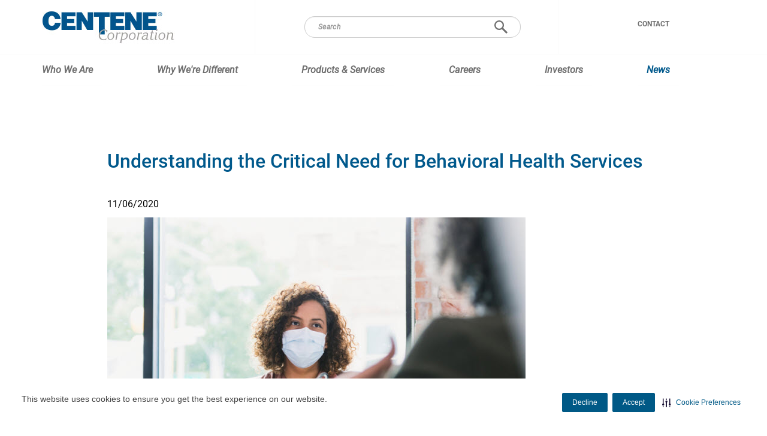

--- FILE ---
content_type: text/html;charset=utf-8
request_url: https://www.centene.com/news/understanding-critical-need-for-behavioral-health-services.html
body_size: 7187
content:


<!DOCTYPE HTML>
<html lang="en-US">
      <head>
    <meta name="format-detection" content="telephone=no"/>
    <meta http-equiv="X-UA-Compatible" content="IE=edge"/>
    
        <script defer="defer" type="text/javascript" src="/.rum/@adobe/helix-rum-js@%5E2/dist/rum-standalone.js"></script>
<script type="text/javascript" src="https://js-cdn.dynatrace.com/jstag/188d956ec0f/bf58323luk/f2b1107adc5ed2d_complete.js" crossorigin="anonymous"></script>
    
    <script type="text/javascript" src="/etc.clientlibs/centene/clientlibs/clientlibs-main/resources/js/functions.js"></script>
    






<script type="text/javascript">
    window.currentLang = "english";
</script>
    <!-- Adobe Analytics Data Layer -->
    








	<script type="text/javascript">
		// New Adobe Analytics implementation
		let pageLanguage = "en_us";
		let covertedPageLanguage;
		switch (pageLanguage) {
		case 'en_us':
			covertedPageLanguage = 'english';
			break;
		case 'es':
			covertedPageLanguage = 'spanish';
			break;
		case 'es_us':
			covertedPageLanguage = 'spanish';
			break;
		default:
			covertedPageLanguage = 'unknown';
		}

		let siteDomain = window.location.hostname;
		let siteDomainParts = siteDomain.split('.');
		let siteName = siteDomainParts.length === 3 ? siteDomainParts[1] : siteDomainParts[0];
		let brandKey = "";
		let brandSiteType = "";
		switch (siteName) {
			case 'wellcare':
				brandKey = 'wellcare';
				brandSiteType = 'public:wellcare';
				break;
			case 'fideliscare':
				brandKey = 'fidelis';
				brandSiteType = 'public:fidelis';
				break;
			default:
				brandKey = 'public';
				brandSiteType = 'public';
		}

		var stateParse = "National:US";
		var productParse = "commercial:commercial";
		var stateSplit = stateParse.split(':');
		var productSplit = productParse.split(':');

		window.centeneAnalyticsQueue = window.centeneAnalyticsQueue || [];
		centeneAnalyticsQueue.push({
			event: {
				type: "page view",
				time: Number(new Date()),
				url: window.location.href
			},
			environment: {
				language: covertedPageLanguage,
				siteType: "public",
				product: productSplit[0],
				planname: "n/a"
			},
			user: {
				state: stateSplit[1]
			}
		});
	</script>

    
    <meta name="description" content="A recent white paper from Centene Advanced Behavioral Health outlines recommendations for improving health outcomes during the COVID-19 pandemic."/>
    <meta charset="utf-8"/>
    <meta name="viewport" content="width=device-width, initial-scale=1"/>
    
    
    
    <link rel="icon" type="image/x-icon" href="/content/dam/centenedotcom/logos/centene-favicon.ico"/>
    <link rel="canonical" href="https://www.centene.com/news/understanding-critical-need-for-behavioral-health-services.html"/>
    

    
        
        
        
            
            
                
                
                    <link rel="alternate" hreflang="en-us" href="/news/understanding-critical-need-for-behavioral-health-services.html"/>
                                
            
            
            
            
            
            
        
    
    
    
    
    


    
    
        
        
            
            
                
                
                    <link rel="alternate" hreflang="x-default" href="/news/understanding-critical-need-for-behavioral-health-services.html"/>
                
            
            
            
            
            
            
        
    

    <title>
        Understanding the Critical Need for Behavioral Health Services
    </title>
    <script type="text/javascript">
        var switchTo5x = true;
    </script>
	


<meta name="author" content="Centenedotcom"/>
<meta name="title" content="Understanding the Critical Need for Behavioral Health Services"/>




<script src="https://ajax.googleapis.com/ajax/libs/jquery/3.6.1/jquery.min.js"></script>






    
<link rel="stylesheet" href="/etc.clientlibs/centene/clientlibs/clientlibs-main.lc-6d6c5d4a408b2f54f80a76e8c68d6069-lc.min.css" type="text/css"/>




    
<link rel="stylesheet" href="/etc.clientlibs/centene/clientlibs/clientlibs-site.lc-c87f6c47f0de73fe8ac6f472371f422f-lc.min.css" type="text/css"/>




<!--Performance Optimization:-->
<!--re arranged google font api CDN URL -->
<link href="https://fonts.googleapis.com/css?family=Roboto+Slab:300|Roboto&display=swap" rel="stylesheet"/>

<!--Performance Optimization:-->


    
<script src="/etc.clientlibs/clientlibs/granite/jquery.lc-7842899024219bcbdb5e72c946870b79-lc.min.js"></script>
<script src="/etc.clientlibs/clientlibs/granite/utils.lc-e7bf340a353e643d198b25d0c8ccce47-lc.min.js"></script>
<script src="/etc.clientlibs/clientlibs/granite/jquery/granite.lc-543d214c88dfa6f4a3233b630c82d875-lc.min.js"></script>
<script src="/etc.clientlibs/foundation/clientlibs/jquery.lc-dd9b395c741ce2784096e26619e14910-lc.min.js"></script>
<script src="/etc.clientlibs/foundation/clientlibs/shared.lc-41f79c8a45bb1766981ec4ca82d7e0e6-lc.min.js"></script>
<script src="/etc.clientlibs/centene/clientlibs/clientlibs-main.lc-efd794ca39be35f20a144956dabab9ef-lc.min.js"></script>




	
	










<script>
	var googleanalytics = true;
	var adobeanalytics = false;
	var cncleavingalert = false;
</script>


    
<script id="recaptchaRender" data-site-key="6Lf0M08pAAAAAMiwtg31cvwyLTNHQenGLwr-93Rx" src="https://www.google.com/recaptcha/api.js?render=6Lf0M08pAAAAAMiwtg31cvwyLTNHQenGLwr-93Rx" async defer></script>
    

<link rel="stylesheet" href="https://interceptor.cnc-interceptor.com/static/css/main.css"/>
    
    
        <!--BEGIN SECURITI AI SCRIPT -->
            
             
    
<script src="/etc.clientlibs/shared/clientlibs/clientlibs-securitiai.lc-b6afd325a6ba23766502680278789de7-lc.min.js"></script>



             <div securitiai-domainid='ad1512b4-3f2f-41bc-9d03-99f514a33bc4' env="prod">
         <!--END SECURITI AI SCRIPT-->
    
    

	

<!-- Google Tag Manager -->
<script>
(function(w,d,s,l,i){w[l]=w[l]||[];w[l].push({'gtm.start':
new Date().getTime(),event:'gtm.js'});var f=d.getElementsByTagName(s)[0],
j=d.createElement(s),dl=l!='dataLayer'?'&l='+l:'';j.async=true;j.src=
'https://www.googletagmanager.com/gtm.js?id='+i+dl;f.parentNode.insertBefore(j,f);
})(window,document,'script','dataLayer','GTM-WG2D9PB');
</script>
<!-- End Google Tag Manager -->


</head>
      
<body data-theme="centene-corporate-color-palette">


    <!-- Google Tag Manager (noscript) -->
    <noscript>
        <iframe src="https://www.googletagmanager.com/ns.html?id=GTM-WG2D9PB" height="0" width="0" title="GTM" style="display:none;visibility:hidden"></iframe>
    </noscript>
    </noscript>
    <!-- End Google Tag Manager (noscript) -->


<main>
    
    
    
	
    
	
	

    
    

    

    
    
    
    
        <span class="skip-content"><a href="#main">Skip to Main Content</a></span>
<header>
    <nav id="centene-nav-main-wrapper" class="clearfix">
        <div>
            <div class="container-fluid">
                <div class="row">
                    

    
<link rel="stylesheet" href="/etc.clientlibs/centene/components/content/topcookiebanner/topcookiebanner-libs.lc-f692ef399b454cc223bcca7825cc5f06-lc.min.css" type="text/css"/>
<script src="/etc.clientlibs/centene/components/content/topcookiebanner/topcookiebanner-libs.lc-a0961d85eb5846071ef0742cc7a1e5dd-lc.min.js"></script>




<div class="clearfix"></div>



<div class="clearfix"></div>
                </div>
            </div>
            <div class="universal-banner">
                

    
<link rel="stylesheet" href="/etc.clientlibs/shared/components/content/universal-banner/clientlibs-universal-banner.lc-cb165bff7606799918efa65f374f220e-lc.min.css" type="text/css"/>
<script src="/etc.clientlibs/shared/components/content/universal-banner/clientlibs-universal-banner.lc-96e848cb5878d72bb2f66d7f8f7f99fe-lc.min.js"></script>




<div id="universalBanner"></div>
            </div>
            <div id="centene-nav-main" class="clearfix">
                <div class="navbar-header clearfix">
                    <div class="container-fluid navbar-brand-wrapper">
                        <button class="navbarToggle-centeneDotCom navbar-toggle" type="button"><span class="sr-only">Toggle navigation</span> <span class="icon-bar"></span> <span class="icon-bar"></span> <span class="icon-bar"></span></button>
                        


	<a class="abr-logo" href="/">

	<img class="xs-hide" height="55" width="222" src="/content/dam/centenedotcom/logos/centene_logo_2023.jpg" alt="Logo: go to Centene homepage"/>
	<img class="xs-only" height="55" width="222" src="/content/dam/centenedotcom/logos/centene_logo_2023.jpg" alt="Logo: go to Centene homepage"/>

	</a>

                    </div>
                    <div class="container-fluid navbar-search-wrapper">
                        <form action="" class="search-form">
                            <input id="search-box-top" class="form-control search-box-top-centeneDotCom" placeholder="Search" type="search" aria-label="search"/> <button class="button-search-centeneDotCom btn" type="submit">Search</button>
                        </form>
                        <button aria-expanded="false" class="navbarToggle-centeneDotCom navbar-toggle" type="button"><span class="sr-only">Toggle navigation</span> <span class="x-bar"></span> <span class="x-bar"></span></button>
                    </div>
                    <div class="link-wrapper upper">
                        

<div class="topmenu">
    <ul>
        <li class="hidden-xs">
            <a href="/contact.html">Contact</a>
        </li>
    </ul>
</div>
                    </div>
                </div>
            </div>
        </div>
        <div class="clearfix">
            <div id="navbar" class="navbar-open clearfix">
                

    
<link rel="stylesheet" href="/etc.clientlibs/centene/components/structure/product/centenedotcom/mainnavigation/mainnavigation-libs.lc-a34a006bfe831c5f2129618d14213b4c-lc.min.css" type="text/css"/>
<script src="/etc.clientlibs/centene/components/structure/product/centenedotcom/mainnavigation/mainnavigation-libs.lc-820098206d41becb2d2aefd4b94cd85b-lc.min.js"></script>



<ul class="nav-layer-first list-unstyled">
    
    

    
    <li>
        <div class="control-wrapper">
            <a class="first-lvl-link has-children sub-item" href="/who-we-are.html">Who We Are</a>
            <button class="btn nav-dropdown-btn collapsed" type="button" data-toggle="collapse" data-target="#nav-target-2" aria-expanded="false" aria-controls="nav-target-2" aria-label="button">
            </button>
            <ul id="nav-target-2" class="nav-layer-second list-unstyled collapse">
                
                <li>
                    <div class="control-wrapper">
                        <a class=" sub-item" href="/who-we-are/our-mission.html">Our Mission</a>
                        
                        
                    </div>
                </li>
            
                
                <li>
                    <div class="control-wrapper">
                        <a class=" sub-item" href="/who-we-are/history.html">History</a>
                        
                        
                    </div>
                </li>
            
                
                <li>
                    <div class="control-wrapper">
                        <a class=" sub-item" href="/who-we-are/board-of-directors.html">Board of Directors</a>
                        
                        
                    </div>
                </li>
            
                
                <li>
                    <div class="control-wrapper">
                        <a class=" sub-item" href="/who-we-are/capabilities.html">Capabilities</a>
                        
                        
                    </div>
                </li>
            
                
                <li>
                    <div class="control-wrapper">
                        <a class=" sub-item" href="/who-we-are/subsidiaries.html">Subsidiaries</a>
                        
                        
                    </div>
                </li>
            
                
                <li>
                    <div class="control-wrapper">
                        <a class=" sub-item" href="/who-we-are/corporate-facts-reports.html">Corporate Facts &amp; Reports</a>
                        
                        
                    </div>
                </li>
            
                
                <li>
                    <div class="control-wrapper">
                        <a class=" sub-item" href="/who-we-are/ethics-and-integrity.html">Ethics &amp; Integrity</a>
                        
                        
                    </div>
                </li>
            
                
                <li>
                    <div class="control-wrapper">
                        <a class="has-children sub-item" href="/who-we-are/one-centeam.html">One CenTeam</a>
                        <button class="btn nav-dropdown-btn collapsed" type="button" data-toggle="collapse" data-target="#nav-target-2-8" aria-expanded="false" aria-controls="nav-target-2-8" aria-label="button">
                        </button>
                        <ul id="nav-target-2-8" class="nav-layer-third list-unstyled collapse">
                            
                            <li>
                                <div class="control-wrapper">
                                    <a class="sub-item" href="/who-we-are/one-centeam/people-with-disabilities.html">People with Disabilities</a>
                                </div>
                            </li>
                        
                            
                            <li>
                                <div class="control-wrapper">
                                    <a class="sub-item" href="/who-we-are/one-centeam/serving-the-military-community.html">Serving the Military Community</a>
                                </div>
                            </li>
                        
                            
                            <li>
                                <div class="control-wrapper">
                                    <a class="sub-item" href="/who-we-are/one-centeam/employee-networks.html">Employee Networks</a>
                                </div>
                            </li>
                        
                            
                            <li>
                                <div class="control-wrapper">
                                    <a class="sub-item" href="/who-we-are/one-centeam/attracting-top-talent.html">Attracting Top Talent</a>
                                </div>
                            </li>
                        </ul>
                    </div>
                </li>
            
                
                <li>
                    <div class="control-wrapper">
                        <a class="has-children sub-item" href="/who-we-are/centene-foundation.html">Centene Foundation</a>
                        <button class="btn nav-dropdown-btn collapsed" type="button" data-toggle="collapse" data-target="#nav-target-2-9" aria-expanded="false" aria-controls="nav-target-2-9" aria-label="button">
                        </button>
                        <ul id="nav-target-2-9" class="nav-layer-third list-unstyled collapse">
                            
                            <li>
                                <div class="control-wrapper">
                                    <a class="sub-item" href="/who-we-are/centene-foundation/becoming-a-partner.html">Becoming a Partner</a>
                                </div>
                            </li>
                        
                            
                            <li>
                                <div class="control-wrapper">
                                    <a class="sub-item" href="/who-we-are/centene-foundation/featured-partnerships.html">Featured Partnerships</a>
                                </div>
                            </li>
                        </ul>
                    </div>
                </li>
            
                
                <li>
                    <div class="control-wrapper">
                        <a class=" sub-item" href="/who-we-are/accreditations.html">Accreditations</a>
                        
                        
                    </div>
                </li>
            
                
                <li>
                    <div class="control-wrapper">
                        <a class=" sub-item" href="/who-we-are/awards.html">Awards</a>
                        
                        
                    </div>
                </li>
            </ul>
        </div>
    </li>

    
    <li>
        <div class="control-wrapper">
            <a class="first-lvl-link has-children sub-item" href="/why-were-different.html">Why We&#39;re Different</a>
            <button class="btn nav-dropdown-btn collapsed" type="button" data-toggle="collapse" data-target="#nav-target-3" aria-expanded="false" aria-controls="nav-target-3" aria-label="button">
            </button>
            <ul id="nav-target-3" class="nav-layer-second list-unstyled collapse">
                
                <li>
                    <div class="control-wrapper">
                        <a class="has-children sub-item" href="/why-were-different/corporate-sustainability.html">Corporate Sustainability</a>
                        <button class="btn nav-dropdown-btn collapsed" type="button" data-toggle="collapse" data-target="#nav-target-3-1" aria-expanded="false" aria-controls="nav-target-3-1" aria-label="button">
                        </button>
                        <ul id="nav-target-3-1" class="nav-layer-third list-unstyled collapse">
                            
                            <li>
                                <div class="control-wrapper">
                                    <a class="sub-item" href="/why-were-different/corporate-sustainability/empowering-health.html">Empowering Health</a>
                                </div>
                            </li>
                        
                            
                            <li>
                                <div class="control-wrapper">
                                    <a class="sub-item" href="/why-were-different/corporate-sustainability/healthier-communities.html">Healthier Communities</a>
                                </div>
                            </li>
                        
                            
                            <li>
                                <div class="control-wrapper">
                                    <a class="sub-item" href="/why-were-different/corporate-sustainability/healthy-environment.html">Healthy Environment</a>
                                </div>
                            </li>
                        
                            
                            <li>
                                <div class="control-wrapper">
                                    <a class="sub-item" href="/why-were-different/corporate-sustainability/business-accountability.html">Business Accountability</a>
                                </div>
                            </li>
                        </ul>
                    </div>
                </li>
            
                
                <li>
                    <div class="control-wrapper">
                        <a class="has-children sub-item" href="/why-were-different/strategic-partnerships.html">Strategic Partnerships</a>
                        <button class="btn nav-dropdown-btn collapsed" type="button" data-toggle="collapse" data-target="#nav-target-3-2" aria-expanded="false" aria-controls="nav-target-3-2" aria-label="button">
                        </button>
                        <ul id="nav-target-3-2" class="nav-layer-third list-unstyled collapse">
                            
                            <li>
                                <div class="control-wrapper">
                                    <a class="sub-item" href="/why-were-different/strategic-partnerships/healthcare-providers-partners.html">Providers &amp; Healthcare Partners</a>
                                </div>
                            </li>
                        
                            
                            <li>
                                <div class="control-wrapper">
                                    <a class="sub-item" href="/why-were-different/strategic-partnerships/impacting-lives.html">Impacting Lives</a>
                                </div>
                            </li>
                        
                            
                            <li>
                                <div class="control-wrapper">
                                    <a class="sub-item" href="/why-were-different/strategic-partnerships/centene-suppliers.html">Our Suppliers</a>
                                </div>
                            </li>
                        
                            
                            <li>
                                <div class="control-wrapper">
                                    <a class="sub-item" href="/why-were-different/strategic-partnerships/economic-impact.html">Economic Impact</a>
                                </div>
                            </li>
                        
                            
                            
                        </ul>
                    </div>
                </li>
            
                
                <li>
                    <div class="control-wrapper">
                        <a class=" sub-item" href="/why-were-different/improving-outcomes.html">Improving Outcomes </a>
                        
                        
                    </div>
                </li>
            </ul>
        </div>
    </li>

    
    <li>
        <div class="control-wrapper">
            <a class="first-lvl-link has-children sub-item" href="/products-and-services.html">Products &amp; Services</a>
            <button class="btn nav-dropdown-btn collapsed" type="button" data-toggle="collapse" data-target="#nav-target-4" aria-expanded="false" aria-controls="nav-target-4" aria-label="button">
            </button>
            <ul id="nav-target-4" class="nav-layer-second list-unstyled collapse">
                
                <li>
                    <div class="control-wrapper">
                        <a class="has-children sub-item" href="/products-and-services/medicaid.html">Medicaid</a>
                        <button class="btn nav-dropdown-btn collapsed" type="button" data-toggle="collapse" data-target="#nav-target-4-1" aria-expanded="false" aria-controls="nav-target-4-1" aria-label="button">
                        </button>
                        <ul id="nav-target-4-1" class="nav-layer-third list-unstyled collapse">
                            
                            <li>
                                <div class="control-wrapper">
                                    <a class="sub-item" href="/products-and-services/medicaid/long-term-services-and-supports.html">Long-Term Services &amp; Supports</a>
                                </div>
                            </li>
                        </ul>
                    </div>
                </li>
            
                
                <li>
                    <div class="control-wrapper">
                        <a class=" sub-item" href="/products-and-services/medicare.html">Medicare</a>
                        
                        
                    </div>
                </li>
            
                
                <li>
                    <div class="control-wrapper">
                        <a class=" sub-item" href="/products-and-services/marketplace.html">Health Insurance Marketplace</a>
                        
                        
                    </div>
                </li>
            
                
                <li>
                    <div class="control-wrapper">
                        <a class=" sub-item" href="/products-and-services/whole-health-solutions.html">Whole Health Solutions</a>
                        
                        
                    </div>
                </li>
            
                
                <li>
                    <div class="control-wrapper">
                        <a class=" sub-item" href="/products-and-services/browse-by-state.html">Browse by State</a>
                        
                        <ul id="nav-target-4-5" class="nav-layer-third list-unstyled collapse">
                            
                            
                        
                            
                            
                        
                            
                            
                        
                            
                            
                        
                            
                            
                        
                            
                            
                        
                            
                            
                        
                            
                            
                        
                            
                            
                        
                            
                            
                        
                            
                            
                        
                            
                            
                        
                            
                            
                        
                            
                            
                        
                            
                            
                        
                            
                            
                        
                            
                            
                        
                            
                            
                        
                            
                            
                        
                            
                            
                        
                            
                            
                        
                            
                            
                        
                            
                            
                        
                            
                            
                        
                            
                            
                        
                            
                            
                        
                            
                            
                        
                            
                            
                        
                            
                            
                        
                            
                            
                        
                            
                            
                        
                            
                            
                        
                            
                            
                        
                            
                            
                        
                            
                            
                        
                            
                            
                        
                            
                            
                        
                            
                            
                        
                            
                            
                        
                            
                            
                        
                            
                            
                        
                            
                            
                        
                            
                            
                        
                            
                            
                        
                            
                            
                        
                            
                            
                        
                            
                            
                        
                            
                            
                        
                            
                            
                        
                            
                            
                        
                            
                            
                        </ul>
                    </div>
                </li>
            </ul>
        </div>
    </li>

    
    <li>
        <div class="control-wrapper">
            <a class="first-lvl-link  sub-item" href="https://jobs.centene.com/us/en">Careers</a>
            
            
        </div>
    </li>

    
    <li>
        <div class="control-wrapper">
            <a class="first-lvl-link  sub-item" href="https://investors.centene.com/?_gl=1*gstf37*_ga*MTE4ODk5OTYwOS4xNjc1NjkyODkx*_ga_HQB3VPSXQE*MTY5NDIwMTQxNC45OC4xLjE2OTQyMDM1MzguMC4wLjA.">Investors</a>
            
            
        </div>
    </li>

    
    

    
    <li>
        <div class="control-wrapper">
            <a class="first-lvl-link  active-page" href="/news.html">News</a>
            
            <ul id="nav-target-8" class="nav-layer-second list-unstyled collapse">
                
                
            
                
                
            
                
                
            
                
                
            
                
                
            
                
                
            
                
                
            
                
                
            
                
                
            
                
                
            
                
                
            
                
                
            
                
                
            
                
                
            
                
                
            
                
                
            
                
                
            
                
                
            
                
                
            
                
                
            
                
                
            
                
                
            
                
                
            
                
                
            
                
                
            
                
                
            
                
                
            
                
                
            
                
                
            
                
                
            
                
                
            
                
                
            
                
                
            
                
                
            
                
                
            
                
                
            
                
                
            
                
                
            
                
                
            
                
                
            
                
                
            
                
                
            
                
                
            
                
                
            
                
                
            
                
                
            
                
                
            
                
                
            
                
                
            
                
                
            
                
                
            </ul>
        </div>
    </li>

    
    

    
    

    
    

    
    

    
    

    
    

    
    

    
    

    
    

    
    

    
    
</ul>
            </div>
        </div>
    </nav>
</header>

    
    
    
    
    
    
        <div class="no-gutter rd-ambetter-content">
    <section id="main" role="main">
        <div class="rd-content">
            



    


        </div>
        <div class="rd-content">
            <div class="centenedotcomnewsitem">
                <div class="news-container">
                    

                </div>
            </div>
        </div>
        <div class="rd-content">
            <div class="newstextarea centenedotcomnewsitem">
                


    
<link rel="stylesheet" href="/etc.clientlibs/centene/components/content/centenedotcom/newsitem/newsitem-libs.lc-83e93701c6029088e8f063bc5ef7093b-lc.min.css" type="text/css"/>




<div class="news-container">
	<h1 class="news-title">Understanding the Critical Need for Behavioral Health Services</h1>
	
	<p class="date">11/06/2020</p>
	<img src="/content/dam/centenedotcom/images/featured-stories/BH_blog_fi.jpg" height="470" width="698" alt="masked woman listens to individual"/>
	<div class="news-desc">
		<p>As the COVID-19 pandemic continues, healthcare experts across the country predict an increasing need for mental health and substance misuse treatments. The Centers for Disease Control and Prevention <a href="https://www.cdc.gov/mmwr/volumes/69/wr/mm6932a1.htm" target="_blank" rel="noopener noreferrer">estimates</a> that nearly 41% of people reported a negative impact on their behavioral health as a result of the pandemic, including symptoms of depression and anxiety. A study from this summer <a href="https://www.pinerest.org/media/Preparing-Michigan-for-the-Behavioral-Health-Impact-of-COVID-19-Report.pdf" target="_blank" rel="noopener noreferrer">reported</a> a 47% increase in crisis calls to national crisis hotlines, with some experiencing a 300% increase in call volume.</p>
<p>Increased stressors such as quarantine, isolation, food insecurity, finance-related anxiety, changes in employment, and other concerns are driving demands for behavioral health services. In the past several months, there has been a significant increase in prescriptions for antianxiety and antidepressant medications, with the majority being first-time prescriptions. As the pandemic continues to evolve, it&#39;s critical that individuals in need of behavioral health services can access much-needed care.</p>
<p>As the largest Medicaid managed care organization in the country, Centene supports many of our nation&#39;s most vulnerable citizens. In order to fully support the behavioral health needs of our membership, Centene Advanced Behavioral Health has outlined recommendations for improving health outcomes for vulnerable member populations in a recently published white paper. Recommendations fall into four categories:</p>
<ul><li>Prevention</li><li>Screening and Intervention</li><li>Treatment Enhancements and Innovation</li><li>Federal and State Policy Recommendations</li></ul>
<p><a href="/content/dam/centenedotcom/documents/CABH-WhitePaper-COVID_508.pdf" target="_blank" rel="noopener noreferrer">Access the full white paper here.</a></p>
<p>During this unprecedented time, Centene must continue expanding community partnerships and supporting the whole health of our membership. Further details on Centene&#39;s enterprise-wide COVID-19 relief efforts are found on our online Resource Center.</p>

	</div>
</div>

            </div>        
           <div class="maincontentpar parsys">
                

           </div>
        </div>
    </section>
</div>
    
	
    
        <footer id="centene-footer">
    <div class="container">
        <div class="row">
            <div id="footer-left" class="col-xs-24 col-sm-12">
                <div class="row">
                    <div class="col-xs-12">
                        


	<a class="abr-logo" href="/">

	<img class="xs-hide" src="/content/dam/centenedotcom/images/Centene%20Corp%20Reverse-small.png" alt="Logo: go to Centene homepage"/>
	<img class="xs-only" src="/content/dam/centenedotcom/images/Centene%20Corp%20Reverse-small.png" alt="Logo: go to Centene homepage"/>

	</a>

                    </div>
                </div>
                <div class="row">
                    <div class="col-xs-24">
                        

<div class="row">
    <div lang="en" xml:lang="en" class="col-xs-24">
        <div class="rd-footerrichtext">
            <p><span class="centene-h4"><i>Transforming the health of the communities we serve, one person at a time.<br />
</i>  </span></p>
<p><span class="centene-h5"><a href="/who-we-are.html" data-event-location="footer" data-event-description="cnc-footer-who_we_are" data-event-category="rich text" data-event-action="click_thru">HEALTHCARE IS BEST DELIVERED LOCALLY</a></span></p>
<p>Our uniquely local approach allows us to help members access high-quality, culturally sensitive healthcare services.</p>
<p> </p>
<p><span class="centene-h5"><a href="/why-were-different/corporate-sustainability.html" data-event-location="footer" data-event-description="cnc-footer-corporate_sustainability" data-event-category="rich text" data-event-action="click_thru">CENTENE IS COMMITTED TO CORPORATE SUSTAINABILITY</a></span></p>
<p>The health of individuals drives our focus on the environment, removing social barriers to health and prioritizing responsible corporate governance.</p>

        </div>
    </div>
</div>


                    </div>
                </div>
            </div>
            <div id="footer-right" class="col-xs-24 col-sm-10 col-sm-offset-2">
                <div class="row">
                    <div class="left-border col-xs-24">
                        

<nav class="footer-nav footer-link-information">
    <a href="/who-we-are.html">Who We Are</a>

    <a href="/why-were-different.html">Why We&#39;re Different</a>

    <a href="/products-and-services.html">Products &amp; Services</a>

    <a href="https://jobs.centene.com">Careers</a>

    <a href="https://investors.centene.com">Investors</a>

    <a href="/news.html">News</a>
</nav>
                    </div>
                </div>
                <div class="row">
                    <div class="col-xs-24">
                        

<nav class="footer-nav footer-link-information">
    <a href="/contact.html">Contact</a>

    <a href="https://jobs.centene.com/us/en/applicant-resources#eoe">Equal Opportunity Employer</a>

    <a href="/privacy-policy.html">Privacy Policy</a>

    <a href="/terms-conditions.html">Terms &amp; Conditions</a>

    <a href="/purchase-order-terms-conditions.html">Purchase Order Terms &amp; Conditions</a>

    <a href="/site-map.html">Site Map</a>
</nav>
                    </div>
                </div>
                <div class="row">
                    <div class="col-xs-24">
                        
<div class="ambettersocial white">
	 
	<div class="topFooterBold"></div>
    <div class="socialWrap">
        
            
				<a rel="noopener" href="https://www.linkedin.com/company/centene-corporation" target="_blank" aria-label="Go to Centene&#39;s LinkedIn channel">
					<em class="fa-brands fa-linkedin"></em>
				</a>
             
         
            
				<a rel="noopener" href="https://www.facebook.com/CenteneCorporation" target="_blank" aria-label="Go to Centene&#39;s Facebook page">
					<em class="fa-brands fa-facebook-square"></em>
				</a>
             
         
            
				<a rel="noopener" href="https://x.com/Centene" target="_blank" aria-label="Go to Centene&#39;s X account">
					<em class="fa-brands fa-square-x-twitter"></em>
				</a>
             
         
            
				<a rel="noopener" href="https://www.youtube.com/user/CenteneCorp" target="_blank" aria-label="Go to Centene&#39;s YouTube channel">
					<em class="fa-brands fa-youtube-square"></em>
				</a>
             
         
    </div>
</div>




                    </div>
                </div>
                <div class="row">
                    <div class="col-xs-24">
                        


    <div class="copyright">
        <p>&copy; Copyright 2026 Centene Corporation</p>
    </div>


                    </div>
                </div>
            </div>
        </div>
    </div>
</footer>



    
<script src="/etc.clientlibs/centene/components/content/ambetter/searchbox/clientlib.lc-b0e847686f9c0abb788bafebfca167eb-lc.min.js"></script>




<div>
    





</div>
    
    
    

    
	
	

 	
        
            <!--New Implementation - Adobe Analytics -->
            <script src="https://assets.adobedtm.com/00cab49b6cae/a93df325419a/launch-ba08883a75e9.min.js" async></script>
            <!--END New Implementation - Adobe Analytics -->
        

    
</main>
<script src="https://interceptor.cnc-interceptor.com/static/js/main.js"></script>
<!-- This is for the monitoring team, DO NOT REMOVE -->
<!-- AerialHateRam -->
</body>
</html>
 

--- FILE ---
content_type: text/html; charset=utf-8
request_url: https://www.google.com/recaptcha/api2/anchor?ar=1&k=6Lf0M08pAAAAAMiwtg31cvwyLTNHQenGLwr-93Rx&co=aHR0cHM6Ly93d3cuY2VudGVuZS5jb206NDQz&hl=en&v=PoyoqOPhxBO7pBk68S4YbpHZ&size=invisible&anchor-ms=20000&execute-ms=30000&cb=knleixx1w4fw
body_size: 48801
content:
<!DOCTYPE HTML><html dir="ltr" lang="en"><head><meta http-equiv="Content-Type" content="text/html; charset=UTF-8">
<meta http-equiv="X-UA-Compatible" content="IE=edge">
<title>reCAPTCHA</title>
<style type="text/css">
/* cyrillic-ext */
@font-face {
  font-family: 'Roboto';
  font-style: normal;
  font-weight: 400;
  font-stretch: 100%;
  src: url(//fonts.gstatic.com/s/roboto/v48/KFO7CnqEu92Fr1ME7kSn66aGLdTylUAMa3GUBHMdazTgWw.woff2) format('woff2');
  unicode-range: U+0460-052F, U+1C80-1C8A, U+20B4, U+2DE0-2DFF, U+A640-A69F, U+FE2E-FE2F;
}
/* cyrillic */
@font-face {
  font-family: 'Roboto';
  font-style: normal;
  font-weight: 400;
  font-stretch: 100%;
  src: url(//fonts.gstatic.com/s/roboto/v48/KFO7CnqEu92Fr1ME7kSn66aGLdTylUAMa3iUBHMdazTgWw.woff2) format('woff2');
  unicode-range: U+0301, U+0400-045F, U+0490-0491, U+04B0-04B1, U+2116;
}
/* greek-ext */
@font-face {
  font-family: 'Roboto';
  font-style: normal;
  font-weight: 400;
  font-stretch: 100%;
  src: url(//fonts.gstatic.com/s/roboto/v48/KFO7CnqEu92Fr1ME7kSn66aGLdTylUAMa3CUBHMdazTgWw.woff2) format('woff2');
  unicode-range: U+1F00-1FFF;
}
/* greek */
@font-face {
  font-family: 'Roboto';
  font-style: normal;
  font-weight: 400;
  font-stretch: 100%;
  src: url(//fonts.gstatic.com/s/roboto/v48/KFO7CnqEu92Fr1ME7kSn66aGLdTylUAMa3-UBHMdazTgWw.woff2) format('woff2');
  unicode-range: U+0370-0377, U+037A-037F, U+0384-038A, U+038C, U+038E-03A1, U+03A3-03FF;
}
/* math */
@font-face {
  font-family: 'Roboto';
  font-style: normal;
  font-weight: 400;
  font-stretch: 100%;
  src: url(//fonts.gstatic.com/s/roboto/v48/KFO7CnqEu92Fr1ME7kSn66aGLdTylUAMawCUBHMdazTgWw.woff2) format('woff2');
  unicode-range: U+0302-0303, U+0305, U+0307-0308, U+0310, U+0312, U+0315, U+031A, U+0326-0327, U+032C, U+032F-0330, U+0332-0333, U+0338, U+033A, U+0346, U+034D, U+0391-03A1, U+03A3-03A9, U+03B1-03C9, U+03D1, U+03D5-03D6, U+03F0-03F1, U+03F4-03F5, U+2016-2017, U+2034-2038, U+203C, U+2040, U+2043, U+2047, U+2050, U+2057, U+205F, U+2070-2071, U+2074-208E, U+2090-209C, U+20D0-20DC, U+20E1, U+20E5-20EF, U+2100-2112, U+2114-2115, U+2117-2121, U+2123-214F, U+2190, U+2192, U+2194-21AE, U+21B0-21E5, U+21F1-21F2, U+21F4-2211, U+2213-2214, U+2216-22FF, U+2308-230B, U+2310, U+2319, U+231C-2321, U+2336-237A, U+237C, U+2395, U+239B-23B7, U+23D0, U+23DC-23E1, U+2474-2475, U+25AF, U+25B3, U+25B7, U+25BD, U+25C1, U+25CA, U+25CC, U+25FB, U+266D-266F, U+27C0-27FF, U+2900-2AFF, U+2B0E-2B11, U+2B30-2B4C, U+2BFE, U+3030, U+FF5B, U+FF5D, U+1D400-1D7FF, U+1EE00-1EEFF;
}
/* symbols */
@font-face {
  font-family: 'Roboto';
  font-style: normal;
  font-weight: 400;
  font-stretch: 100%;
  src: url(//fonts.gstatic.com/s/roboto/v48/KFO7CnqEu92Fr1ME7kSn66aGLdTylUAMaxKUBHMdazTgWw.woff2) format('woff2');
  unicode-range: U+0001-000C, U+000E-001F, U+007F-009F, U+20DD-20E0, U+20E2-20E4, U+2150-218F, U+2190, U+2192, U+2194-2199, U+21AF, U+21E6-21F0, U+21F3, U+2218-2219, U+2299, U+22C4-22C6, U+2300-243F, U+2440-244A, U+2460-24FF, U+25A0-27BF, U+2800-28FF, U+2921-2922, U+2981, U+29BF, U+29EB, U+2B00-2BFF, U+4DC0-4DFF, U+FFF9-FFFB, U+10140-1018E, U+10190-1019C, U+101A0, U+101D0-101FD, U+102E0-102FB, U+10E60-10E7E, U+1D2C0-1D2D3, U+1D2E0-1D37F, U+1F000-1F0FF, U+1F100-1F1AD, U+1F1E6-1F1FF, U+1F30D-1F30F, U+1F315, U+1F31C, U+1F31E, U+1F320-1F32C, U+1F336, U+1F378, U+1F37D, U+1F382, U+1F393-1F39F, U+1F3A7-1F3A8, U+1F3AC-1F3AF, U+1F3C2, U+1F3C4-1F3C6, U+1F3CA-1F3CE, U+1F3D4-1F3E0, U+1F3ED, U+1F3F1-1F3F3, U+1F3F5-1F3F7, U+1F408, U+1F415, U+1F41F, U+1F426, U+1F43F, U+1F441-1F442, U+1F444, U+1F446-1F449, U+1F44C-1F44E, U+1F453, U+1F46A, U+1F47D, U+1F4A3, U+1F4B0, U+1F4B3, U+1F4B9, U+1F4BB, U+1F4BF, U+1F4C8-1F4CB, U+1F4D6, U+1F4DA, U+1F4DF, U+1F4E3-1F4E6, U+1F4EA-1F4ED, U+1F4F7, U+1F4F9-1F4FB, U+1F4FD-1F4FE, U+1F503, U+1F507-1F50B, U+1F50D, U+1F512-1F513, U+1F53E-1F54A, U+1F54F-1F5FA, U+1F610, U+1F650-1F67F, U+1F687, U+1F68D, U+1F691, U+1F694, U+1F698, U+1F6AD, U+1F6B2, U+1F6B9-1F6BA, U+1F6BC, U+1F6C6-1F6CF, U+1F6D3-1F6D7, U+1F6E0-1F6EA, U+1F6F0-1F6F3, U+1F6F7-1F6FC, U+1F700-1F7FF, U+1F800-1F80B, U+1F810-1F847, U+1F850-1F859, U+1F860-1F887, U+1F890-1F8AD, U+1F8B0-1F8BB, U+1F8C0-1F8C1, U+1F900-1F90B, U+1F93B, U+1F946, U+1F984, U+1F996, U+1F9E9, U+1FA00-1FA6F, U+1FA70-1FA7C, U+1FA80-1FA89, U+1FA8F-1FAC6, U+1FACE-1FADC, U+1FADF-1FAE9, U+1FAF0-1FAF8, U+1FB00-1FBFF;
}
/* vietnamese */
@font-face {
  font-family: 'Roboto';
  font-style: normal;
  font-weight: 400;
  font-stretch: 100%;
  src: url(//fonts.gstatic.com/s/roboto/v48/KFO7CnqEu92Fr1ME7kSn66aGLdTylUAMa3OUBHMdazTgWw.woff2) format('woff2');
  unicode-range: U+0102-0103, U+0110-0111, U+0128-0129, U+0168-0169, U+01A0-01A1, U+01AF-01B0, U+0300-0301, U+0303-0304, U+0308-0309, U+0323, U+0329, U+1EA0-1EF9, U+20AB;
}
/* latin-ext */
@font-face {
  font-family: 'Roboto';
  font-style: normal;
  font-weight: 400;
  font-stretch: 100%;
  src: url(//fonts.gstatic.com/s/roboto/v48/KFO7CnqEu92Fr1ME7kSn66aGLdTylUAMa3KUBHMdazTgWw.woff2) format('woff2');
  unicode-range: U+0100-02BA, U+02BD-02C5, U+02C7-02CC, U+02CE-02D7, U+02DD-02FF, U+0304, U+0308, U+0329, U+1D00-1DBF, U+1E00-1E9F, U+1EF2-1EFF, U+2020, U+20A0-20AB, U+20AD-20C0, U+2113, U+2C60-2C7F, U+A720-A7FF;
}
/* latin */
@font-face {
  font-family: 'Roboto';
  font-style: normal;
  font-weight: 400;
  font-stretch: 100%;
  src: url(//fonts.gstatic.com/s/roboto/v48/KFO7CnqEu92Fr1ME7kSn66aGLdTylUAMa3yUBHMdazQ.woff2) format('woff2');
  unicode-range: U+0000-00FF, U+0131, U+0152-0153, U+02BB-02BC, U+02C6, U+02DA, U+02DC, U+0304, U+0308, U+0329, U+2000-206F, U+20AC, U+2122, U+2191, U+2193, U+2212, U+2215, U+FEFF, U+FFFD;
}
/* cyrillic-ext */
@font-face {
  font-family: 'Roboto';
  font-style: normal;
  font-weight: 500;
  font-stretch: 100%;
  src: url(//fonts.gstatic.com/s/roboto/v48/KFO7CnqEu92Fr1ME7kSn66aGLdTylUAMa3GUBHMdazTgWw.woff2) format('woff2');
  unicode-range: U+0460-052F, U+1C80-1C8A, U+20B4, U+2DE0-2DFF, U+A640-A69F, U+FE2E-FE2F;
}
/* cyrillic */
@font-face {
  font-family: 'Roboto';
  font-style: normal;
  font-weight: 500;
  font-stretch: 100%;
  src: url(//fonts.gstatic.com/s/roboto/v48/KFO7CnqEu92Fr1ME7kSn66aGLdTylUAMa3iUBHMdazTgWw.woff2) format('woff2');
  unicode-range: U+0301, U+0400-045F, U+0490-0491, U+04B0-04B1, U+2116;
}
/* greek-ext */
@font-face {
  font-family: 'Roboto';
  font-style: normal;
  font-weight: 500;
  font-stretch: 100%;
  src: url(//fonts.gstatic.com/s/roboto/v48/KFO7CnqEu92Fr1ME7kSn66aGLdTylUAMa3CUBHMdazTgWw.woff2) format('woff2');
  unicode-range: U+1F00-1FFF;
}
/* greek */
@font-face {
  font-family: 'Roboto';
  font-style: normal;
  font-weight: 500;
  font-stretch: 100%;
  src: url(//fonts.gstatic.com/s/roboto/v48/KFO7CnqEu92Fr1ME7kSn66aGLdTylUAMa3-UBHMdazTgWw.woff2) format('woff2');
  unicode-range: U+0370-0377, U+037A-037F, U+0384-038A, U+038C, U+038E-03A1, U+03A3-03FF;
}
/* math */
@font-face {
  font-family: 'Roboto';
  font-style: normal;
  font-weight: 500;
  font-stretch: 100%;
  src: url(//fonts.gstatic.com/s/roboto/v48/KFO7CnqEu92Fr1ME7kSn66aGLdTylUAMawCUBHMdazTgWw.woff2) format('woff2');
  unicode-range: U+0302-0303, U+0305, U+0307-0308, U+0310, U+0312, U+0315, U+031A, U+0326-0327, U+032C, U+032F-0330, U+0332-0333, U+0338, U+033A, U+0346, U+034D, U+0391-03A1, U+03A3-03A9, U+03B1-03C9, U+03D1, U+03D5-03D6, U+03F0-03F1, U+03F4-03F5, U+2016-2017, U+2034-2038, U+203C, U+2040, U+2043, U+2047, U+2050, U+2057, U+205F, U+2070-2071, U+2074-208E, U+2090-209C, U+20D0-20DC, U+20E1, U+20E5-20EF, U+2100-2112, U+2114-2115, U+2117-2121, U+2123-214F, U+2190, U+2192, U+2194-21AE, U+21B0-21E5, U+21F1-21F2, U+21F4-2211, U+2213-2214, U+2216-22FF, U+2308-230B, U+2310, U+2319, U+231C-2321, U+2336-237A, U+237C, U+2395, U+239B-23B7, U+23D0, U+23DC-23E1, U+2474-2475, U+25AF, U+25B3, U+25B7, U+25BD, U+25C1, U+25CA, U+25CC, U+25FB, U+266D-266F, U+27C0-27FF, U+2900-2AFF, U+2B0E-2B11, U+2B30-2B4C, U+2BFE, U+3030, U+FF5B, U+FF5D, U+1D400-1D7FF, U+1EE00-1EEFF;
}
/* symbols */
@font-face {
  font-family: 'Roboto';
  font-style: normal;
  font-weight: 500;
  font-stretch: 100%;
  src: url(//fonts.gstatic.com/s/roboto/v48/KFO7CnqEu92Fr1ME7kSn66aGLdTylUAMaxKUBHMdazTgWw.woff2) format('woff2');
  unicode-range: U+0001-000C, U+000E-001F, U+007F-009F, U+20DD-20E0, U+20E2-20E4, U+2150-218F, U+2190, U+2192, U+2194-2199, U+21AF, U+21E6-21F0, U+21F3, U+2218-2219, U+2299, U+22C4-22C6, U+2300-243F, U+2440-244A, U+2460-24FF, U+25A0-27BF, U+2800-28FF, U+2921-2922, U+2981, U+29BF, U+29EB, U+2B00-2BFF, U+4DC0-4DFF, U+FFF9-FFFB, U+10140-1018E, U+10190-1019C, U+101A0, U+101D0-101FD, U+102E0-102FB, U+10E60-10E7E, U+1D2C0-1D2D3, U+1D2E0-1D37F, U+1F000-1F0FF, U+1F100-1F1AD, U+1F1E6-1F1FF, U+1F30D-1F30F, U+1F315, U+1F31C, U+1F31E, U+1F320-1F32C, U+1F336, U+1F378, U+1F37D, U+1F382, U+1F393-1F39F, U+1F3A7-1F3A8, U+1F3AC-1F3AF, U+1F3C2, U+1F3C4-1F3C6, U+1F3CA-1F3CE, U+1F3D4-1F3E0, U+1F3ED, U+1F3F1-1F3F3, U+1F3F5-1F3F7, U+1F408, U+1F415, U+1F41F, U+1F426, U+1F43F, U+1F441-1F442, U+1F444, U+1F446-1F449, U+1F44C-1F44E, U+1F453, U+1F46A, U+1F47D, U+1F4A3, U+1F4B0, U+1F4B3, U+1F4B9, U+1F4BB, U+1F4BF, U+1F4C8-1F4CB, U+1F4D6, U+1F4DA, U+1F4DF, U+1F4E3-1F4E6, U+1F4EA-1F4ED, U+1F4F7, U+1F4F9-1F4FB, U+1F4FD-1F4FE, U+1F503, U+1F507-1F50B, U+1F50D, U+1F512-1F513, U+1F53E-1F54A, U+1F54F-1F5FA, U+1F610, U+1F650-1F67F, U+1F687, U+1F68D, U+1F691, U+1F694, U+1F698, U+1F6AD, U+1F6B2, U+1F6B9-1F6BA, U+1F6BC, U+1F6C6-1F6CF, U+1F6D3-1F6D7, U+1F6E0-1F6EA, U+1F6F0-1F6F3, U+1F6F7-1F6FC, U+1F700-1F7FF, U+1F800-1F80B, U+1F810-1F847, U+1F850-1F859, U+1F860-1F887, U+1F890-1F8AD, U+1F8B0-1F8BB, U+1F8C0-1F8C1, U+1F900-1F90B, U+1F93B, U+1F946, U+1F984, U+1F996, U+1F9E9, U+1FA00-1FA6F, U+1FA70-1FA7C, U+1FA80-1FA89, U+1FA8F-1FAC6, U+1FACE-1FADC, U+1FADF-1FAE9, U+1FAF0-1FAF8, U+1FB00-1FBFF;
}
/* vietnamese */
@font-face {
  font-family: 'Roboto';
  font-style: normal;
  font-weight: 500;
  font-stretch: 100%;
  src: url(//fonts.gstatic.com/s/roboto/v48/KFO7CnqEu92Fr1ME7kSn66aGLdTylUAMa3OUBHMdazTgWw.woff2) format('woff2');
  unicode-range: U+0102-0103, U+0110-0111, U+0128-0129, U+0168-0169, U+01A0-01A1, U+01AF-01B0, U+0300-0301, U+0303-0304, U+0308-0309, U+0323, U+0329, U+1EA0-1EF9, U+20AB;
}
/* latin-ext */
@font-face {
  font-family: 'Roboto';
  font-style: normal;
  font-weight: 500;
  font-stretch: 100%;
  src: url(//fonts.gstatic.com/s/roboto/v48/KFO7CnqEu92Fr1ME7kSn66aGLdTylUAMa3KUBHMdazTgWw.woff2) format('woff2');
  unicode-range: U+0100-02BA, U+02BD-02C5, U+02C7-02CC, U+02CE-02D7, U+02DD-02FF, U+0304, U+0308, U+0329, U+1D00-1DBF, U+1E00-1E9F, U+1EF2-1EFF, U+2020, U+20A0-20AB, U+20AD-20C0, U+2113, U+2C60-2C7F, U+A720-A7FF;
}
/* latin */
@font-face {
  font-family: 'Roboto';
  font-style: normal;
  font-weight: 500;
  font-stretch: 100%;
  src: url(//fonts.gstatic.com/s/roboto/v48/KFO7CnqEu92Fr1ME7kSn66aGLdTylUAMa3yUBHMdazQ.woff2) format('woff2');
  unicode-range: U+0000-00FF, U+0131, U+0152-0153, U+02BB-02BC, U+02C6, U+02DA, U+02DC, U+0304, U+0308, U+0329, U+2000-206F, U+20AC, U+2122, U+2191, U+2193, U+2212, U+2215, U+FEFF, U+FFFD;
}
/* cyrillic-ext */
@font-face {
  font-family: 'Roboto';
  font-style: normal;
  font-weight: 900;
  font-stretch: 100%;
  src: url(//fonts.gstatic.com/s/roboto/v48/KFO7CnqEu92Fr1ME7kSn66aGLdTylUAMa3GUBHMdazTgWw.woff2) format('woff2');
  unicode-range: U+0460-052F, U+1C80-1C8A, U+20B4, U+2DE0-2DFF, U+A640-A69F, U+FE2E-FE2F;
}
/* cyrillic */
@font-face {
  font-family: 'Roboto';
  font-style: normal;
  font-weight: 900;
  font-stretch: 100%;
  src: url(//fonts.gstatic.com/s/roboto/v48/KFO7CnqEu92Fr1ME7kSn66aGLdTylUAMa3iUBHMdazTgWw.woff2) format('woff2');
  unicode-range: U+0301, U+0400-045F, U+0490-0491, U+04B0-04B1, U+2116;
}
/* greek-ext */
@font-face {
  font-family: 'Roboto';
  font-style: normal;
  font-weight: 900;
  font-stretch: 100%;
  src: url(//fonts.gstatic.com/s/roboto/v48/KFO7CnqEu92Fr1ME7kSn66aGLdTylUAMa3CUBHMdazTgWw.woff2) format('woff2');
  unicode-range: U+1F00-1FFF;
}
/* greek */
@font-face {
  font-family: 'Roboto';
  font-style: normal;
  font-weight: 900;
  font-stretch: 100%;
  src: url(//fonts.gstatic.com/s/roboto/v48/KFO7CnqEu92Fr1ME7kSn66aGLdTylUAMa3-UBHMdazTgWw.woff2) format('woff2');
  unicode-range: U+0370-0377, U+037A-037F, U+0384-038A, U+038C, U+038E-03A1, U+03A3-03FF;
}
/* math */
@font-face {
  font-family: 'Roboto';
  font-style: normal;
  font-weight: 900;
  font-stretch: 100%;
  src: url(//fonts.gstatic.com/s/roboto/v48/KFO7CnqEu92Fr1ME7kSn66aGLdTylUAMawCUBHMdazTgWw.woff2) format('woff2');
  unicode-range: U+0302-0303, U+0305, U+0307-0308, U+0310, U+0312, U+0315, U+031A, U+0326-0327, U+032C, U+032F-0330, U+0332-0333, U+0338, U+033A, U+0346, U+034D, U+0391-03A1, U+03A3-03A9, U+03B1-03C9, U+03D1, U+03D5-03D6, U+03F0-03F1, U+03F4-03F5, U+2016-2017, U+2034-2038, U+203C, U+2040, U+2043, U+2047, U+2050, U+2057, U+205F, U+2070-2071, U+2074-208E, U+2090-209C, U+20D0-20DC, U+20E1, U+20E5-20EF, U+2100-2112, U+2114-2115, U+2117-2121, U+2123-214F, U+2190, U+2192, U+2194-21AE, U+21B0-21E5, U+21F1-21F2, U+21F4-2211, U+2213-2214, U+2216-22FF, U+2308-230B, U+2310, U+2319, U+231C-2321, U+2336-237A, U+237C, U+2395, U+239B-23B7, U+23D0, U+23DC-23E1, U+2474-2475, U+25AF, U+25B3, U+25B7, U+25BD, U+25C1, U+25CA, U+25CC, U+25FB, U+266D-266F, U+27C0-27FF, U+2900-2AFF, U+2B0E-2B11, U+2B30-2B4C, U+2BFE, U+3030, U+FF5B, U+FF5D, U+1D400-1D7FF, U+1EE00-1EEFF;
}
/* symbols */
@font-face {
  font-family: 'Roboto';
  font-style: normal;
  font-weight: 900;
  font-stretch: 100%;
  src: url(//fonts.gstatic.com/s/roboto/v48/KFO7CnqEu92Fr1ME7kSn66aGLdTylUAMaxKUBHMdazTgWw.woff2) format('woff2');
  unicode-range: U+0001-000C, U+000E-001F, U+007F-009F, U+20DD-20E0, U+20E2-20E4, U+2150-218F, U+2190, U+2192, U+2194-2199, U+21AF, U+21E6-21F0, U+21F3, U+2218-2219, U+2299, U+22C4-22C6, U+2300-243F, U+2440-244A, U+2460-24FF, U+25A0-27BF, U+2800-28FF, U+2921-2922, U+2981, U+29BF, U+29EB, U+2B00-2BFF, U+4DC0-4DFF, U+FFF9-FFFB, U+10140-1018E, U+10190-1019C, U+101A0, U+101D0-101FD, U+102E0-102FB, U+10E60-10E7E, U+1D2C0-1D2D3, U+1D2E0-1D37F, U+1F000-1F0FF, U+1F100-1F1AD, U+1F1E6-1F1FF, U+1F30D-1F30F, U+1F315, U+1F31C, U+1F31E, U+1F320-1F32C, U+1F336, U+1F378, U+1F37D, U+1F382, U+1F393-1F39F, U+1F3A7-1F3A8, U+1F3AC-1F3AF, U+1F3C2, U+1F3C4-1F3C6, U+1F3CA-1F3CE, U+1F3D4-1F3E0, U+1F3ED, U+1F3F1-1F3F3, U+1F3F5-1F3F7, U+1F408, U+1F415, U+1F41F, U+1F426, U+1F43F, U+1F441-1F442, U+1F444, U+1F446-1F449, U+1F44C-1F44E, U+1F453, U+1F46A, U+1F47D, U+1F4A3, U+1F4B0, U+1F4B3, U+1F4B9, U+1F4BB, U+1F4BF, U+1F4C8-1F4CB, U+1F4D6, U+1F4DA, U+1F4DF, U+1F4E3-1F4E6, U+1F4EA-1F4ED, U+1F4F7, U+1F4F9-1F4FB, U+1F4FD-1F4FE, U+1F503, U+1F507-1F50B, U+1F50D, U+1F512-1F513, U+1F53E-1F54A, U+1F54F-1F5FA, U+1F610, U+1F650-1F67F, U+1F687, U+1F68D, U+1F691, U+1F694, U+1F698, U+1F6AD, U+1F6B2, U+1F6B9-1F6BA, U+1F6BC, U+1F6C6-1F6CF, U+1F6D3-1F6D7, U+1F6E0-1F6EA, U+1F6F0-1F6F3, U+1F6F7-1F6FC, U+1F700-1F7FF, U+1F800-1F80B, U+1F810-1F847, U+1F850-1F859, U+1F860-1F887, U+1F890-1F8AD, U+1F8B0-1F8BB, U+1F8C0-1F8C1, U+1F900-1F90B, U+1F93B, U+1F946, U+1F984, U+1F996, U+1F9E9, U+1FA00-1FA6F, U+1FA70-1FA7C, U+1FA80-1FA89, U+1FA8F-1FAC6, U+1FACE-1FADC, U+1FADF-1FAE9, U+1FAF0-1FAF8, U+1FB00-1FBFF;
}
/* vietnamese */
@font-face {
  font-family: 'Roboto';
  font-style: normal;
  font-weight: 900;
  font-stretch: 100%;
  src: url(//fonts.gstatic.com/s/roboto/v48/KFO7CnqEu92Fr1ME7kSn66aGLdTylUAMa3OUBHMdazTgWw.woff2) format('woff2');
  unicode-range: U+0102-0103, U+0110-0111, U+0128-0129, U+0168-0169, U+01A0-01A1, U+01AF-01B0, U+0300-0301, U+0303-0304, U+0308-0309, U+0323, U+0329, U+1EA0-1EF9, U+20AB;
}
/* latin-ext */
@font-face {
  font-family: 'Roboto';
  font-style: normal;
  font-weight: 900;
  font-stretch: 100%;
  src: url(//fonts.gstatic.com/s/roboto/v48/KFO7CnqEu92Fr1ME7kSn66aGLdTylUAMa3KUBHMdazTgWw.woff2) format('woff2');
  unicode-range: U+0100-02BA, U+02BD-02C5, U+02C7-02CC, U+02CE-02D7, U+02DD-02FF, U+0304, U+0308, U+0329, U+1D00-1DBF, U+1E00-1E9F, U+1EF2-1EFF, U+2020, U+20A0-20AB, U+20AD-20C0, U+2113, U+2C60-2C7F, U+A720-A7FF;
}
/* latin */
@font-face {
  font-family: 'Roboto';
  font-style: normal;
  font-weight: 900;
  font-stretch: 100%;
  src: url(//fonts.gstatic.com/s/roboto/v48/KFO7CnqEu92Fr1ME7kSn66aGLdTylUAMa3yUBHMdazQ.woff2) format('woff2');
  unicode-range: U+0000-00FF, U+0131, U+0152-0153, U+02BB-02BC, U+02C6, U+02DA, U+02DC, U+0304, U+0308, U+0329, U+2000-206F, U+20AC, U+2122, U+2191, U+2193, U+2212, U+2215, U+FEFF, U+FFFD;
}

</style>
<link rel="stylesheet" type="text/css" href="https://www.gstatic.com/recaptcha/releases/PoyoqOPhxBO7pBk68S4YbpHZ/styles__ltr.css">
<script nonce="7FUL8lLhfCcfO8_Pk9FJTw" type="text/javascript">window['__recaptcha_api'] = 'https://www.google.com/recaptcha/api2/';</script>
<script type="text/javascript" src="https://www.gstatic.com/recaptcha/releases/PoyoqOPhxBO7pBk68S4YbpHZ/recaptcha__en.js" nonce="7FUL8lLhfCcfO8_Pk9FJTw">
      
    </script></head>
<body><div id="rc-anchor-alert" class="rc-anchor-alert"></div>
<input type="hidden" id="recaptcha-token" value="[base64]">
<script type="text/javascript" nonce="7FUL8lLhfCcfO8_Pk9FJTw">
      recaptcha.anchor.Main.init("[\x22ainput\x22,[\x22bgdata\x22,\x22\x22,\[base64]/[base64]/[base64]/[base64]/[base64]/UltsKytdPUU6KEU8MjA0OD9SW2wrK109RT4+NnwxOTI6KChFJjY0NTEyKT09NTUyOTYmJk0rMTxjLmxlbmd0aCYmKGMuY2hhckNvZGVBdChNKzEpJjY0NTEyKT09NTYzMjA/[base64]/[base64]/[base64]/[base64]/[base64]/[base64]/[base64]\x22,\[base64]\\u003d\x22,\x22w6vCvcOvwqwewr8hW1rCuMO+JDkWwofDo8K4XDQlSsKEEHzCgWAWwrsLGMOBw7gAwpV3NUNFExYbw6oXI8K2w4zDty8zVCbCkMKGdFrCtsOTw5dQNTJ/Al7DtGzCtsKZw6TDmcKUAsOFw7gWw6jCqcKVPcOdTMOsHU1Nw59OIsOgwqBxw4vChEXCpMKLMsKVwrvCk17DgHzCrsK6YmRFwoAcbSrCuFDDhxDCg8KmECRewo3DvEPCi8OJw6fDlcKmLTsBRMOHworCjxzDlcKVIWpyw6AMwrLDsUPDvj1xFMOpw5zCuMO/MGHDpcKCTBTDkcOTQxjCnMOZSW/CtXs6F8KzWsOLwqfCpsKcwpTCj33Dh8KJwr1BRcO1wq5OwqfCmkfCoTHDjcKaMRbCsA/CisOtIETDvsOgw7nClFVaLsO5RBHDhsKBV8ONdMK9w6sAwpFDwrfCj8KxwqTCo8KKwooEwq7CicO5wrnDk3fDtFR4HCp1UypWw7twOcOrwqx8wrjDh18fE3jCrWoUw7U/wr15w6TDvBzCmX8iw5bCr2sEwoDDgyrDs0FZwqdUw44cw6AwTGzCt8KResO4wpbCiMOvwpxbwot2dhw6UyhgakHCsxEnf8ORw7jCtzc/FQzDnDIuf8KBw7LDjMKIUcOUw65Pw5w8wpXCgiZ9w4R2JwxmdzdIP8OmGsOMwqBHwqfDtcK/wqxREcKuwod7F8O+wrABPy4OwqZ+w7HCmcOBMsOOwo/Dp8Onw67CssOtZ08XLT7CgTNALMOdwrzDmCvDhy/DqATCu8OcwqU0LwbDsG3DuMKQZsOaw5MKw7kSw7TCmsO/wppjYBHCkx9JWj0MwobDm8KnBsOtwoTCsy5kwrsXEwfDhsOmUMOAIcK2asK9w7/[base64]/[base64]/G8KPw4cRMMKIw4nCgnIVw6LCkjLDmS0FPBl5wqg2asOhw7fDiW/[base64]/[base64]/CoXTCtjjCq2/CgsOvwrHDs8KGNcOTw6xgJMOww41KwpZoQ8KyFiHCiDB/woDDosKuwrfDsGXChVXCkApzasOpf8O4PwzDkMOYw5xow6cgCSrCgyjCtsKmwqrCjsK8wo3DisKmwp3Cj1zDizotCyfCkj1Bw7HDpMOPCF8UGiRlw6TCncOjw6UfaMOaYcOEIE4UwqvDrcO6wrvCvcKKaQ3CrMKpw6h0w7/CgDk+IcKLw45UKyHDtcO2M8O3FEfCpU4jcm9hS8O8W8KlwowIL8OQwr/CoiJKw67Cm8Oxw7vDt8KrwrnCmMKrYsK1TsORw55eZ8O3w4tqFcOUw4fCgMKBR8O/wqM1D8KewpdpwrLCmsKuIMOsPnXDni8JZsKlw6sdwoR1w5liw5N7wo3CugR8c8KoAsOuwqcVwrjDp8O9NMK+UwLDsMKVw7/CuMKnwo0tAsK9w4bDmxAeJ8KLwpg2ckFuScO0wrpgMhpHwrkowrhtwqvDn8KFw6BBw5RQwo7CsTVRfcKbw7XCvcKaw7TDqSbCp8KoOUwvw7EvFMKtw4tpAn7CvWjDqnctwrXDmybDlW/CocKrasOtwpJpwofCjFHCk0PDq8KONQbDnsOCZcKWw7nDvHtMHFHCq8KKQRrCjCt7w53Co8OrDyfDvMKaw58OwrNaNMOkBsO0STHCmS/[base64]/[base64]/[base64]/ChsKXRCYrSicjw53Ctjx0w7XDnTBVU8K6wopiZsOhw57DgnXDi8KCwpjCsAk6M3PDkcOhBXnDqjVpBR/[base64]/DoMONFjwTN2jCusKSw7bCvMKGQMOWIMOSw4zClEXDvcKcEUvCpMO9MMOywr7Dl8OIQgTCqizDvX/DhcOlXsOvbsOSW8O1woIWFcOnwrrCjMOyWjDCtwE4w63CsGw5woB8w7bDpsOaw4YzMMOOwrHDpVbCtE7DocKKCmN2eMOrw77DlcKEU0Vjw4/[base64]/JEjCtmnCl8O3CcOOw7zCkFIWwq7Co8Oiw4/DkMKYwrXCmFMfJ8O8BHx7w7DDssKbw7fDrsOEwq7DtsKOwocLw6JHD8KQwqvCuDspB3xiw60tbsKGwrLCp8Kpw55/wrXCmcOkT8Oow5XCtsOaQiXDocKOwplhw6M6w4YAJXsXwrN1ZFoAHcKVc17DhVwaJ3A9w5jDnMKdYMOmVMKIw4YGw4l/w7/CucKgwrXCgcKPM1DDln/DmxBmYjnCk8O+wqkZTCBVw47Cn1ZfwrDClsKgL8OAwrBLwo1ywp9twpRWw4fDn0rCsmDDhBDDpiTDrxRwOcO1CsKLLWjDrSbDiAEiL8KPwqTCncK9w5wWa8OkNsOAwrrCtcOpJ0jDusKYwos0wo8aw6/CscOqZVPCiMKhVMOPw43CncKIwpkEwrokPivDnsKDZFjCnRzCrEYsdWdxecKRw4bCqUwXE1XDuMO7CMOaIcOEJzk0FkszEirDlGvDh8KywozCgsKUwpViw7vDnhDClg/CpSzCm8OPw4HDj8ORwrw1w4gvJCMNZH95w6HDrVzDlgfCiwPCnsKDIyF4VA5qwoMKwqh2UsKew7Z/fULCo8KUw6XCicKwS8O1Z8OZw6/CuMKcwr3DtD/Cn8O3w5vDkcK8J0Q4wrbCisOCwrrDtAZNw5vDsMK/w5bCrSMuw6FBB8KhbWHCusKlw6B/[base64]/CusK7KcOrw6EydgzCmcOYaMKVwobChMObwqhPU8Ovw7DCpcO5V8OnVAbDl8KswovCnm3Cjh/CrsOww77Co8O3acKHwqDDmMOSLybCiDzCoi3Dn8O/w5xYwpvDqnd+w6xNwpxqPcK6wozCpDXDscKmB8KmEWEFAsKqRlfDmMOdAwhEKMKecMK/w6ZuwqrCvDVJN8OfwosUZiTDrsKiw63Do8KcwrRiw4TCmFk4acKcw79CfzTDl8KEYMKJw6DDgcOrfcKUXMOZw7AXVFI4w4rDpxhQF8OowqjCnXwRfsK3w69uwqgCXQEUwpkvYTUqw75gwoYyDRRtwo/[base64]/MEVQwoLCnMKkRlMww5HCssKUwpXCv8K8LcKFw6fDucOow5l7w7DCucOow5o+wr7CrsO+w7vDpx1aw7bCgxfDmcOQF0XCsRvDmhLCgA9wC8KwJA/DsRIww4Jow4IjwpDDlWIfwqRiwqrDoMKRw5gYwrDDs8KwTTx8L8OxbsOKGcKMw4XCjFrCohjCviETwpfCjULDgxAcTcKJwqHDp8Klw7zCgcOww4/[base64]/DqcODw4/Ds8KAJcONEg8CHcKjfCc/OcOkw43DkC/DiMONwrfDisKcOyrCqE0TRsK7bH/[base64]/Dv8ONwpnDg8KjwqByfsOWwo3DklxdLzfCmHo9w54owq0MwofCj3fCtcOiwp7Dj0NuwrfCvMOOIz3CnsOew5Ffw6nCqB5ew65Ewposw59pw6zDoMO3ccOmwr4ywoJVHcKoK8OaVDfCqUXDm8O8XMK/c8KXwr9Ow7RxOcOOw5UIw41aw70PIsKjwqzCo8OkRA9dw44TwqfDo8O/PcOJw5rCkMKOwoVjwqLDisKgw7TDvMOICSAywoBdw4ggDjd4w4JRecOYGsO1w5lPwqllw67CtsOKwqN/[base64]/DigZHwq/DtyTDn8O5AQZtwotTI25Dw7rCpl/Ds8KtesKZaBUBQsO9woXDgRrCncKMdsKxworCgw/CvUozccKJKjHDlMOzwpcmw7HDh1HDgwxywr0pWBLDpsKlCMOGw5/[base64]/[base64]/CsCkmwoRwL23DisK4GsKaw5zCtMO2wofDiRd5MsKZRDzCs8K5w57CuRTCr1/CpsO9f8OHZcKOw4R/w7zCkzF6RX51w7g4w49yMTR4UwUkw4cYw6EPw5XDm1tVHk7Cn8Oxwrlbw703w5nCvcKGwpbDr8KLQcOxcwJ0w7R+woQ/w6YTw4oHwp7DmQHCvUjCt8Oxw6R8aUN+wrrCiMK5ccO8eHg3wqwvMAMQfcO8YAI9QsOXJMO5w4nDmcKWbH3Ci8KiSxZCVn5xw7HChWvDkFvDpQMIacKpUxbCqBp8UMKlFsOTIsOpw6/DqsKSLGgJw5nCrsOKwpMpQQkXfkPCliBJw7jCnsKNc33CjndnFhfCv3zDvsKfNRpGamXDqE9aw4oowr7CisO7wrvDsVfDo8K4KsKkw6LDjjx8w6zCjmTCukUoVgrCoCZQwoUgMsOPw60gw7h0wpQZw7o/wq1DNsKrwr8Pw7rDl2YlNzbDiMKTXcOYfsOawpUhZsOseQ3DvEAYwq7DjQXCqGk+wox1wrVWXgkEUBnDgmnCmcOmMMKRABHDtcK+w6NVLQBXw7PClsKHehjDrBIjw4TDrcKLw4jCvMOqb8OQdXtFGjh/wpYSwqdvw455wpHDsU7DpVvDkglqw4vDgQ17wpktd3plw5PCrDPDjsK3BRNDAU3Ckk/Ct8KpaWfCh8KuwoBOKhIZw64+W8KzT8KCwoNKw64+ScOuTMKLwplBwpPCpnfCncKswqZ3V8KXw5pJZEnCjW1HJMOdc8OfMMOydMKdSlPDgAjDkHDDiE/DoB7CgcOqw5BjwrBXwoTCqcOZw7rDjlNow5A0IMKJw5/CiMOzwqzCrSoXUMKFYMKYw6k7CSLCnsKbwrtKPsOPYcOhaBbDkcKpw6A7SlJFHG7DgjPCu8KaPDnCp0NcwojDlyPDnUzClMOqBGrCu1PCh8OjFFAYw7J/[base64]/w782EsOiVWMnw47DojRTAUDConUZwoTDt3HDp8Kbw6HCp0Yiwo/CjzkJwo/Ci8O+woPCrMKGEHfCusKWG2Eewq0Pw7IawqDCkh/CtDHDuSJBf8Kkw741X8K1wq8Wf1DDrMOmEiolIcK4wo/CuRvDsAg5Ml1Nw4zCjsO6acOuw4JIwr0FwpMVw7U/eMKiw7HCqMOSLAbCscORwovCmsK6An/CvcOWw7zCohfCkXzDr8ODGgMfecK/w7Nqw6zDtWXChsOIIsKscSLCpXvDosKlYMKfMhdXwroSc8OIwrJbBcO9JQovwp7DjsOiwrpBw7YeQEjDm3kkwonDu8KAwp/DkMKDwophNiHCksKvMVYlwpbDi8K+IRwMM8OswqfChjLDr8O0Wkwow6zCvcKrGcK1SQrCoMOuw6XDksKVw7jDpXxfw6dnQj5Dw51XdGc2AVvDs8OlYUXCgVDDgWfDqMOFCmvCqsK6dBTCi23Cp11BJcKJwoHCmm/Dp34uG1rDrm3CqMKKwrVoWXsyM8KSbsKrwoLDpcO5IyzCmT/DgcO8asOYwqrDmcOEXFTDnyPDsjsqw7/CoMOyGsKtTW85ID3Cu8O5Z8OXL8KGUG/ChcKudcKoHjfDpgTDtsOBBsKjwqxOw5DCt8OPw43CsTAcNy7DkDc5wqnClMKRbsK4wqjDmxbCv8KZwrfDjMKiP3LCjsOSfWY+w5kUXH3CocOrw4bDqMOSPEZ8w6Y+w6bDglFjw5wwbF/CpiNpw6PChFHDkkDDjsKRHWDDncOgw7vDssKDw5c7WRgKw6k2EMOxccOqOkHCusOhwpjCqMOgYcOFwrgnG8KawoDCpMKRw6tuDcKqacKZVkbCpsOIwqcmwpJdwp/[base64]/DicOWw5fCpn7Cm8KvTMKnIcK0wqVpwosxw43Dlg/CvzHCicK1w7tDeEhrMcKhwozDmRjDscKuAD/DkUIswpTClMOZwokmwpfCg8OhwoTDoTnDuHUwUU7CgzkwF8ONeMOMw7saccKKVcKpM0Y4w7/CiMOAZlXCpcOOwqNld33DvcOww6xSwqcIA8O6LcKSPAzCqBdIMcKFw4zDhiIhD8OBMMKjw7U5H8KwwqUUXC0UwrksQ0PCmcO/wodjITLChWpsAAXDlwkLFMKCwo/ClCQAw6/DiMKkw6EIM8Kuw6zDm8OsF8OBw6rDkz3CjQ8ta8KiwqYiw4dWFcKhwosxXsK/w5XCoV0MMA3DrAA1R2R1w6PCpyHChMKsw6LDqHVKJcKeYATChmbDvyDDtC3CujrDssKkw4jDvg1EwowWJsOZwrbCvGbCscOAbsOawrjDlTh5Rn/Dg8O9wpfDo00WHlDDs8KBVcKVw59RworDi8KDXXHCiUDDsjvChsK1wqbDo2M0YMKRGsKzMsKDw58Jwq/Cvw3CvsOuw7sMWMKpb8OeMMKKGMKYwrkBw59vw6JFDsOSw77DrsK5w5xvwqTDl8OQw4t0wpEzwpMmw7TDhXFUw6IUw6TDssK/wrrCvxbCjW/CuRLDuzjDq8OWwqnDkMKQw5BmEysSL2dCaS3CoijDosKpw63DlMKja8KPwqhnaTrCl24dSCLDg2ZLRsOLOMKuOW/[base64]/Tw0AUUDClCxsJMOawpnDhmLCpcKBLcKoOcKDwpvCt8KSKsOPw6hIw4TCrS/[base64]/XMOZOHgQwqx6V8OHwoHCn33Cv0JuwpjDssKuOcOvw4QPRMKwSDcJwqMswr80YsKNPcKNfsOKc2x4wrHCkMOMMlA+SX9zLktyakzDilEOLsOZXMO5woHDssKebjxyXMKnO3Igb8KFw4rCtSxowpJ/[base64]/DvsOeFMKjbm/Dn8O1wqNKw4vDssO9KcKfwpJ2wqYXJDARwoZJJ1HCoy3CsBPDhnTDmQrDu1F6w5bCjRPDkMO/w73CkifCkcO5QEJdwpZrw4MAwp3DhMKlCA8SwpQRwowFdsOWW8KqRsOxX301CcKcGw7DuMOVdcKRdEZ/[base64]/[base64]/ClcOXw5DCvEjCiMKsw5PCi2/DnMKjUcKSw47DlsODZRFHwobCosKWVUbDgiBtw7fDulEAwr4zclTDmRh/wqkhFgnCpSrDlW/CoX1FI0M8P8O/wpd+KMKWVwbDtMOSwpnDs8ODHcO6QcKJw6TDhX/[base64]/DosKPHsKmwqRFJsOfe8K9Q8O1Fk8xwofCu8KkbsK/e0d8AsOsRgrDh8O7wo46WzfDrlTCkTfCmsK7w5TDslnCnRLCsMKZwqkDw6NswqQ+wrDCvMKVwqnCtWNmw7FHZnTDhMKpwrMxeGMhWHpnDkvDqsKKFwAjHSJsW8ORdMOwCsK1ezvCt8O5EyDClMKBOcKzw77DoQZbJBE8wp4FacO3w6/CiB5CLsO8dwjDqMOUwrhXw508KMOVKSzDvwbCpAsAw4MVw7rDi8KTw7PCm1ADDmV3ecOcMcK8PcOFw4fChhd0wrLDnsOTZAY/[base64]/Dg1ljw4puJsODw59iwpTDnUrCmG0EfMODwoZ1wqRFRsKbwonDrQTDtQrDtcK4w6nDkHhvQWtZw7LDmkQ+w5vCmUrDmX/CjxB+w71/JsKXw7Aew4Bcwqc2QcKsw6fCtMONw7V6CR3DrMKpfnBdL8OYCsOpADzCtcOlMcKhIBZdR8KTb0TClsO5w4zDvcOlcRvDnMOvwpHDmMKsKEwgw7LCqxLDhkk/w5sRI8Kpw6hgwoQIWcK3wpTCmwvCvDIiwp3CtsKQHyrCl8Ohw6AGH8KDIxXDiErDmsOew5rDqTfCg8KjWQvDgB/DnBJtdMKbw6IKwrEDw7AswoNuwrYmeHVpDkRLXsKMw5nDusKCUFXCpnjCo8Oow711wpfDjcKPcxnCs1BieMOhDcOgBjnDkGAvGMOHLBTCr2PDj1IbwqRqf3DDjXFiwrIZdzjCpi7CtcONfxTDuw/Dj0jDtsKebk4mTWIVw7JZw5IYwrJ7NChew6bDsMK8w7zDnw46wp1jw4/DlsKvwrcIw4HDlMOAd3gPwoALXDhDw7TCkXV4esOKwpXCoxZpV1fCo2x1w5zDjGx9w7TCu8OQSzZBexHDizHCsQkSZRNBw59aw5goTcO2w4rDlMO2Xl4vwp1weh/[base64]/wqENYmbDoH8hw7wfwoB+w5Iww43DucOsexrDtm/DthXDtjvCgcKow5HCjMOoSMKLcMOiew1Bw5p0woXDlUHDusKaAsOUwr8NwpDDgil/FSHDqynCvgtdwrTDnR8qGSjDlcOPVjRlwpNWVcKhI2/CrBhYL8Odw7NVw4vDncK/aQnCh8K3woIqFMOpXA3CowREw4MGwoFQVmMawoLCg8O1w7xmWVZyEDnCksKXK8KvW8Oiw6h2Bjw+wo87wrLDgBgcwrXDjsOlGcOONcOVK8K9UwPCk0BqAC3DjMK6w65sDMOfwrPDisO7VC7CnBzClcKZF8K/[base64]/[base64]/CljzDiUnDhUMEwolKFsOew6TDscKkw44Fw57Co8K+a1F5w6Z0LMOEVVxIwqR4w6nDpWlBf0nClRnCh8KKw75QcsKvwpoMw7Ffw57DvMKbcXp7wpbDqUk6ScO3HMK+BsKuwpDDnl9ZZsOjwovDr8O7WEUhw6/Du8Ovw4YbZcOxwpLDrWQCMl7CvgzDh8O/w7wLw47DqsOCwqHDtxjDkmXDoRbDlcOGwrJpw6dvX8OLwoBvYhgZc8KVJ29OB8KkwoNIw63DvRLDkHLCjG3DosKDwqvCjFzDqMKOwqLDmkbDr8OQw5DDmDoAwpF2wr5pw5RJcH4NR8Kqw7Eiw6LDgcORwrHDqMKdPzXCj8KsXxIzVMKKd8OfcsKDw5hFGMKHwpUNFD/DksK4wpfCs2p6wovDujTDpALCuBoOKkI9wqjDsn3CnsKbUcODwpUHAsKGasOVwoHCsFR8RWYHWcKmw6Mfw6Rrw691wp/ChzvCkMKxw4wkw5TDg10ww69AUMODOEbCqcOpw57DhD3DsMKKwo7Cgit9wqhmwpYdwpp0wrAHNMOWBUfDu2XCicOKJkzDrcKzwqXCu8OPFA0Mw6PDmBpuVCrDkVbDpFg4wpxfwonDkcOVHDRHwq4vS8KgIT/DtV5AccKAwo/Dgx/[base64]/DvlLCnGfDusOLwrU9wpPCqWR3NCBRw5zCkyIrUWVUGWTCi8O9w585wooXw78KLMKpKsKUw5AjwrVqYXvDj8Krw6lNw77Dhzs3woF+ZcK6w7zCgMK7PMKda2jDm8OWwo3CrGBSe1Afwqg+P8KUF8K8Sz/Dj8Oew4nDp8O8BsOcJV4lRlZHwo7DqSwfw4DDk1TCnFNqwqTCkMOKwq3DlzTDjcKUB04QMMKsw6fDg39cwq/DoMOpwqzDssKYDGvCg31iBSRfeCLDvHTCm0PCiEA0wok1w7rDrsOBQF4Bw6vDq8OPw504U3/Du8KVaMOxVcO1F8KUwqtbLVAZw7VEw7LCm1LDvcKfU8KNw6fDusKUwozDuCZGQBlbw4heOMKzw6UoKDrDoxjCocO0w6nCpcK6w53DgsKyN33DjcKFwr7Cl3/CnsO6AWrCn8K8wqzDknzCkw0Dwrksw5LDs8OqEWBlBHjCiMOQwpXCncKvT8OYRMOgDMKQWsKfPsOtfCrCnQ9yEcKqwqLDgsKmwqzCuWAEd8K9w4fDl8OnbQg+wpDDrcOjJHrCg3BaDhLDmQweRMO8YQvDhAQAaF3CusOGXCPCtxggwqkkR8K/[base64]/w5nDhyHCjVDClMKzw5fCr8KIHG7Cs1HDnw/DlcO9D8OxeWJsdUExwqfCugpnw4LDs8OcJ8ONw4nDtQ1Iw7ZMVcKXwqcaMBBiHDbCuUzDhlgyUsOLw5BWdcOlwqgeUAjCg004wpPDhsKIHsOaU8K9KsKwwoHCvcKBwrgSwo5APsOUclzDlEVpw73DuBHDpycQw54hEMOrwo9OwqzDkcOAwpx7bxkswr/ChsOMTyjCjsKVb8K6w64gw74FFcOINcOnPcKzwqYsIcOKHivCpkUtfEUdw6rDrUEDwoTDpcOjT8KXbMKuw7TDlMOrJEPCi8OgB2EWw7vCvMOMd8KAflPDqMKrAgjCj8KQw58/[base64]/[base64]/[base64]/Dvk5kGcO4dh8iOVk5w54UEcKOwqzDrUNvOFxPNsOuwrgVwrsfwo/CrcOQw74FaMOqbsOERhnDrcOPw7liZMK/Mztnf8OEKyzDqwZPw6kcG8OIHsO+w4xXZzAYQcKbHSjDvk9lewTDi1zCrihQFcOlw5HCn8OKVAhkw5Qyw6QXwrJeQAsHw7Mjwo/CpTrDi8KuJXkxHsOVJhZ0wo8HU14lKAA7dEEjP8K4DcOqe8ORCCnCvBXDiFdNwqoSfiwzwpbDusKQwo7Ds8K7VivDlgdaw6xJwoZrDsKmUkTDjlwHcsO0GsK/w6vDpcKbTFsSJMOdGR5OwojCqwQpOVcKUHRVPlE8VMOifMKmwq1VA8OsKsKcKcOpL8KlTcObIsO8FsKCw5dXwqg3bMKpw4IHZiUmNmQjM8K7axxJLXE0wpvDm8OBwpI7w6hywpMAw40hawFvV1PDssK1w5ZnXGLDmsOdccKAw6zCgMOUbsKnHxPDtEnDqSN2wr/[base64]/Cm04Hw7HDr2zDmsKgwokueiPClcO8PibDiMOfQ3fCoSLCt3p3WcKFw43DssKrwrBfAcKjXMKZwrUKw6jCjE9Ca8Opf8OJSwQqw7rDripRwosoEMKVXcOyERHDt0xzLsOHwrfDth7Cu8OPZcOySmsqB0duw7Z6KQfCtGI1w57Cl1vCnU1eEi3DmAbDg8O+w54/w7nDgMK7b8OmHCBIdcOpwqwmG2DDm8KVF8KHwovChiERP8Ouw54ZT8KWw6U6Wi8uwrdcw5rDhE9fTsOEw5fDs8OnDsKjw7skwqh2wqFgw5JXBQRVwqPChMOwZSnCrDAqTcOwCMOXPMK+wrAtVAbDpcOlwp7Cq8Okw4DClCLCuDHDv1zCpyvCkzDCv8O/wrPCtXrCqGlDa8K1wpjDokTCl1TCpk4BwrVIwrTDpsK5w5zDtBkiTcOqw63Dm8O6YcKKwrvCvcKow7PChH9Yw45NwoJVw5Vkw7fCshNmw7JlJV/Ch8OmBxzCmkzCucO7QcKQw4MAwokBJcOtw5zDgcODAQXCkzECQz3DrhNNwqc/[base64]/ARXChETCqzxqQTbDmsOFw5N6csK1IsKHwqF6wrpJwrY9Cn1/wqXDkMKPwpjCm3JDwoHDlVIkGzZQA8OXwqXChmLCrTU/w7TDhBkJW3B6AsOBNSrCjcKSwrXDq8Kaa3HDhj9IOMKEwpthc2/[base64]/wrUdbU8sHcOhw4jCuWEfwofDiMOCw7vDqMOOASdgYMKOwojDpMObGg/DncOkwq3CsHnCucO+wp3CusKvwr5tETPCsMK+XMO9dxbDvMOawpHCpmlxw4XDr1gLwrjCgTpvwpvCjsKjwotcw5oLw7PDrMOcWsK8wpXDqDI6w5pwwo8hw4nCrMK4wo4nw45AVcK8PgPCo33DuMOLwqYZwr06wr4+w5gfYCRcMsK2BcKnwopaKR/Ds3LDgcOXciAQFMKDRm90woFyw6DDj8O1w57CoMKwIcKnT8O5S1jDhsKuDcKOw7zCmMOdAMOtwo3Cul7DnWHDrl3Ct28tDcKKNcODJxXDr8KNA3Ylw4LDpmLCuklVw5jDssKSwpUFw6zCvMKlIMKYB8OBIMO6wpF2CzDCvioaXQDCsMOeZx8FJsKCwr0Sw40ZTcO/w5Zrw5hOwqZhcMOQAsKCw5tJVgBgw7VxwrHCp8OuMcK5L0DDqcOow7kgw4/[base64]/wrzCm2dTT2ZgU2XCicOCScKtQMOmKMKAB8OCwq4EFjrDi8OCLWrDosKzw6AHNcOZw6dawrLCgEdjwrPDpmk5HsOyUsOlfcOGZnnCr1nDm3RYwonDjRfClkEAMHTDksKQGcOsWj/[base64]/CuMONdsKFwqgvdRFCKsOMwqlNw6TCssOnwqpMKcKtF8OZfm/DsMKuw4rDny/Cl8ONe8OTVsOADktnWxlJwrJDw59ww4XDkDLClh0GJMOzUTbDgW0jX8O5w7/CtEdxwqXCo0RhSWrDgk7CnBplw6lFOMOubSxew6IoLj9Lwo7Ctz7Dm8Ovwph7BsODDsOxK8Kjw6sTOsKewrTDh8Oxf8Kcw4PCjsOsG3rDqcKqw5gTPEzCvQrDpS0fN8OQW0kRw53Cv0TCv8ONFHfCq1F/w6lswoPCp8KTwrHCp8Kiew7Ch33ChcKiw43CssOyasOdw4kawoXChcKkaGIhUho+BsKWwo3CqW7DhHzChTwtwo8MwqfCl8OAJcOEAQHDnn45QcODwqfChUwvRF1nwqnCtw1zw5VuEnvDkBHDnmcjCcKsw7fDrcKPw6UpJlLDkcOfwqDCrcK8FMOWRsK8QcOgw73Ck3/DiBLCssKjNMKbbwvDqgM1C8O0wpBgFsO2wrAaJcKdw7JTwpBzGsOcwpTDn8K6Cj92w7nClcKpWj/ChFDDvcOVUgvCgGoVJTJCw4/Cq3HDpjnDqREFfEHDgS3Dh2BKX28mwrHDocKHeETDqx1PKBcxV8K5wonDvlx2w5wxw5Aow54jwpzCnsKJNCbDhMKewokWwrjDoVIBw4xzGHQsTU7CuETCoV0cw4cnW8KkIBUCw53CncOvwo/DigUJJMOzw5FBEREtwofDp8KowrXDu8Kbw7XCqsO/w4XDi8KIUGN0wpLClipwMTPDosOSIsKnw4PDi8Oaw4FMwpvDpsKxw6DCmsKTA0zCuwVJw5TCgSnCpGXDssOSwqRJe8KpXsOAGg3CslQ0w4vCpsK/wrZHw5zCjsOMwpLDrRJNEcOqw6HCk8Kcw7I8XcOcUC7CqsO8Cn/DjcKydcOlUgJ1B05aw5tjfF4EEcK/QsK2wqXCt8KDw7tWV8KrX8OjIB5od8ORwpbDhHPDqXPCiHLChn5mMsKaWMOzwoMFw6kjw65wLj3DhMKCWRDDq8KSWMKYw4dnw4JrKMKOw7/CjMKNw5HDmDHCksOTw6rCl8Osa37CuGwxa8ONwojClMKiwp5zAQU5PjnDqgxIwrbCp0wJw4LCssOXw5zCssKYwqPDnWnDr8O7w7vCuk7Cu0HCrsKKDw1kwqZZVVLCisOLw6TCknnDvXXDusObPi5ewo07woEARhpQVHQfLiZdFcOyKsKiU8O8wq/[base64]/U8OuD8O7B1VTwrLCnQ9zUjkyL8OQwpTCr0wywrQkw6NtNRfDkRLCmMOENsKGwofCgMO7wrvDqMKYaxvCu8OqEW/[base64]/Coj3CqlLCrGc7wrjCpsK2w5nCjgsgwqhpw61jNsOJwqDCkcO+wpTCvsK/KUVbwo7Dp8KvLj/DosOKwpYFw7/DqMKBw6oWc07DtMKNFifCncKkwrZXZhBSw51IH8O3w5jCssO/Al85w44BY8KmwrJ9AXhbw5V/[base64]/[base64]/DnnfDtA4Ew4rCvRbClcK2FH4Ew7/DisKdCmjCl8KkwoYBTXfCvSXCkMKmw7HCpjcRwoXCjDDCnMO0w7gQwpY3w4vDsCJdRcKPw4rCjEM/L8KccMO0BUrDgsKrSS/CicKWw60uwoE3Ph/Cp8O6wqw6UsK8wosJXsOnVsODI8OuJghcw6gbwoZmw63DimHDlDTCssOaw4nCisK/MsKpw6TCuxHCisOBcsOBXmUlFWY4B8Kewp/CqAMAw6PCoFTCrgXCoDN1wp/DjcKvw6pGHl4Pw6zDiX7DvMKWOGkQw7BGSsOCw4kuwoAiw6vDmErCk1UDw4Vgwr8pw5bCnMO4wqfDp8Odw7JjF8ORw6bCtSjCmcO/U3jDpnrDscOzQgjCvcKvOUrCisOUw44/FnVFwrTDpDNoWMODYcKBwrfChRzDisKLe8OIw4zDrQV8WivDggDCu8Knwo1cw7vDlsK1wprDoB/Dh8Kkw4DDszIOwqTDvinCkcKLHk0JWhDDr8KJJSzDksKAw6Qlw6fCllRUw4dzw7zClAzCvcOjw4LCq8OLAsOAFsOtMsOUFMKVw59facO/w5nDu2RlX8OmDMKDe8O9CsOMBybDusK4wqY/URbClQPDqMOBw5TCtxwMwrkMwpjDhQfCiSJYwr/DksKtw7rDhmZnw7tbEsK1MMOSwpBEUcKVNBsAw5DDnDTDmsKcwoElLcK8Bns0wpEKwp8MGTrDvSMHw5k+w4pSworCon3CoEFVw5nDkTc3CHfCuVROwqvCpnnDqnXDk8KoR3Rfw7vCgADDqU/[base64]/CljZYwr7ClhxqHMOGwrtiwr/DtsKVw6wTw5E5BcKaA2jCn3IKGsKcPCx6woXCr8O9ZcOBMHs0w4pWfMKLC8KYw7djw7XCqcOFDyAdw6sdw73CohbCusOldsOmHQTDo8Ojw5p9w6YZw43DnWTDjhdZw5kbDRnDkDsIKMO+wrbDmXgZw6/CnMO/fEAKw4XCkMO5w6PDlMO8STp4wp4VwprCiQU6CjPDlwDDvsOowrXCsQRzB8KGQ8OuwpXDjHnClnLCvcKIKEdYw5Z+GDDCmcODe8O9wq3DgELCp8KWw7MhT29rw4LCh8Knwoozw4TDpETDhi7DqnUZw7DDi8K6wo/[base64]/CusKBWMKxwoFdK8OMScK4QTxWWcO+LT0rwrZ4w5c8MsKtfcOSwo3CiV7CoyAqGsOpwrPDrxEgdMKgSMOcemJ+w5PDiMODUG/[base64]/Doh0NwqvCnAsWP8O2A2BhJsKHwpvDqsOrw6/[base64]/CgsKHwq5jwrvDnMOcw78iPxLDisOaw6gkwpVTwpvCtDNpw6YnwpHDiGJewplFbFTCmMKIw50RMWgLwpvCicO7Hl9mLcOAw79Aw5ZMXSd3T8O/wpApPEZgbRcowoJZUcOgw4dNwoMUw7fCpsKaw6JxP8KKbGPDrsOCw5PCqsKLw5ZvFMO1QsO7wpzCmDdCLsKmw5fDusKuwrcEw53DsAESYMKKIBJLJsKdw5sSHcOlQMOkBUDCo2xZPsKuSyvDlMKrLCzCrMKWw57DmsKXS8KAwo7DjF/[base64]/DrMKtX2/Cvix4dsK8AMOpN8OEw50/HSvDlMKLw5nDicONwrPCrsKiw6AqA8KkwoXDv8O1ewjCusKDcMOSw6xgwrzCvMKXwqxAMMOzc8Kswr8OwobCucKoeGHDjcK9w6TDhnYBwo0/T8KfwpJUcHjDqsKFHktnw4vCgFhlwrLDiVbClDTDgx/[base64]/DlsKmwogDMhHDusKjPMKIB1HCuRrDscK4TgFmJTzCvcK7wrckwqdWOcKUUsODwqfCncKrWUVHw6FWc8OPIcK0w73CvjxqGsKbwqJAFiwQDMO/w6DCjHrDjcOOw7rDucKyw7fDvMKJLcKGGG0CfBTDusKOw5cwHsOOw4fCmmXCkcOkw4TCjcKNw7DCqsKMw6jCrsK+wrYXw4h0w6/Ck8KAWSDDscKHIy97w5YrIjgRw5/DmlHCknnDi8OXw6EIaXbCmT1uw5nCkl3CpMKsbsKId8Kqeg7CqsKGUXzDlFo2b8KZA8O4w7ERwoFdLAVqwpF5w5MAUMOMFcKfw5RhBMODwp7ClcKPCCFlw41qw4DDvytAw7TDv8OwEi7Di8KTw4E/YsOWOMKkwoHDqcKOGsOsaWZ/wqwaGMKRVsOlw5zDuwRDwogwRBJDw7jDj8K/c8Kkwppdw7HCtMO4wqPCiHp5F8KMH8OMCiTCukDCkcOOwq7Dg8KGwr7DicOVMHBDwpYjSy8wZMOMUh3CtsO+eMK/[base64]/[base64]/ChsOSwp4OEMKaUMKIw5opbsOOXcKYw4MWw5d8wp7DksOOwp7CuC3DjcKswo4uOMKZY8KwScOOEEXDl8KEExJ0SiE/w6Nfw6jDhcOmwowzw6rCsSJ3w7/DpMOvw5XDgcOMwoTDhMOye8KnScKUVX9jYsODNsOHU8Omw6IHwpZRdH8DVcKSw6kZUMOSwr3CosKJwr9eD2rCt8OlXsO1wrHCrX/DsCRSw48Dwrppwq0eKsOSS8Kvw7QmW3rDqHbCvCrCpsOjERM/Ti0zw77Ds09CDsKEwrh0wqYcwp3DvhzDtcK2D8KdQcKHC8Obwok/wqgEdXk6dkB3wrktw6QTw5M5bVvDocKXa8OBw7hTwpTDk8KZw6XCtkRow7/Cm8KxCMO1wojDp8KTO3fCmXzDvsKuwofDnMK/[base64]/ZQklSsOaUsKHP8OKOmPChMKTVMOmKcKfwrjChzPCnEQXRl8yw77CqcOPCSDCkcKiCGbCl8K6UA/[base64]/DjlfDvcK/w7XCucKHwpkGw5FhEsOcw5/CqMKmf03DsS1swpPDlgxGwqQcDcO/UMKWdVoVwqIqIcOawqHDqcK4JcODDMKdwoN9PknDhcKWD8KVfsKNY30Cw5Ebw4Q3GsKkwqPDs8O6wpdjIsKUcjopw6A5w7LCrlHDnMKcw5YywpLDpsK5NsK6DcK2Rw52wopOLiTDu8KxB25lwqnCoMKtUsKrOQ7Cg2rCpRUlZMKEd8OfasOOFMKIc8OvIsKww5/DkU/DinTChcKHOE/DvnzCo8KHIsKHwqfDoMKCw41Zw7zCpT8XHn7Ch8Kaw6vDgjvDsMKzwo5bBMOxFsOLbsK6w7llw63DlGvDkULCui7Cnh3DmUjDo8Ofwpouw5/[base64]/[base64]/CisOCwpYMA8KYMnNUWcOuwoYAwrnClcKKQcKjcklZwr3Djj7DqUQbd2XDgsOIw41Ew6Biw6zCp3PCiMK6RMOMwpN7E8OxPsO3wqPDgXNgZsONSB/CvyHDsmkWUcOAw7HDuD4jK8KWwrFhdcOsXhXCrcOfBcKqTMO8GibCpcO/EsOiACIvXXDDkMK8OsKewp9ZEXdyw5NZBcO6w73DtsK1asKPwq8AcRXDqBXCgFVSdcKUJ8OPwpbCsx/DjMOXCcOWKCTCn8OZNx4fYiLDmSTCqsOywrbDmizDpRo/w7NbcUkvVE9wdMK0wq/[base64]/wrbDthN9Zw5oa8KGw5/DoCR+w4cbX8OOwqRyXsKJw5vDvEITwphFwo5cwoAuwpfCnE/[base64]/DssOJw7Jpw4YYw5fCpmLDmDpRFcOJwovCscKDN1BdWsK3w6pxwrfDtHPCg8KmSUsww44+w7NEasKcQCwJYsO4fcOkw6TCvyNsw65cwoXDgTkSw5klwr7DhMK/PcOSw7XDgG8/w6NbGG0vw6vDp8Okw7rCkMKhAF3DgnbDjsKKajZrK1HDt8OBfsOmTU5iKgJpHFfDhcKOHlcyUQhIw7bCvgfDm8KLw5Bhw4HCvlwxwoURwpFBVnPDqMOEB8OfwonCo8KvL8OLQMOsKzVmOCNjUhdUwrXCnW/CklklNwfDusKFEWvDtsKhQDPCkicER8KLDCHCmsKNwrjDnxoSX8K+ecO3wp4rwrnDs8OncDhnwojDo8OLwrALSHjCj8KGw7xmw6fCucKGBcOgXSBWwozCt8OwwrBhwr7CtQ7DnjQra8KuwpJrSA\\u003d\\u003d\x22],null,[\x22conf\x22,null,\x226Lf0M08pAAAAAMiwtg31cvwyLTNHQenGLwr-93Rx\x22,0,null,null,null,1,[21,125,63,73,95,87,41,43,42,83,102,105,109,121],[1017145,304],0,null,null,null,null,0,null,0,null,700,1,null,0,\[base64]/76lBhmnigkZhAoZnOKMAhnM8xEZ\x22,0,0,null,null,1,null,0,0,null,null,null,0],\x22https://www.centene.com:443\x22,null,[3,1,1],null,null,null,1,3600,[\x22https://www.google.com/intl/en/policies/privacy/\x22,\x22https://www.google.com/intl/en/policies/terms/\x22],\x22VkUgFfQAWiWLmU7ySdAs7bqKy1dAwE+TdJNqu9C//MY\\u003d\x22,1,0,null,1,1769172313652,0,0,[35,19,57],null,[255],\x22RC-8UnHDbFpO9tWsg\x22,null,null,null,null,null,\x220dAFcWeA4PHY0yPf39CqEKn1_NrREKHBAj7YWSvtBPaFmJ_ULqf88Y9p60S9MQShr-Q0Jk8eJ2CMLpJOifV2MJgiKsa9WuUELaXQ\x22,1769255113743]");
    </script></body></html>

--- FILE ---
content_type: text/css;charset=utf-8
request_url: https://www.centene.com/etc.clientlibs/centene/components/structure/product/centenedotcom/mainnavigation/mainnavigation-libs.lc-a34a006bfe831c5f2129618d14213b4c-lc.min.css
body_size: 1819
content:
body{background:#fff}
body .rd-ambetter-content,body .rd-content{background:#fff}
body .rd-ambetter-content a:not(.btn):not(.btn-default):not(#close-mobile-menu-wrapper):where(:not(.block-anchor)),body .rd-content a:not(.btn):not(.btn-default):not(#close-mobile-menu-wrapper):where(:not(.block-anchor)){color:#00598c}
body .rd-ambetter-content a:not(.btn):not(.btn-default):not(#close-mobile-menu-wrapper):where(:not(.block-anchor)):hover,body .rd-content a:not(.btn):not(.btn-default):not(#close-mobile-menu-wrapper):where(:not(.block-anchor)):hover{color:#00598c}
body .rd-ambetter-content .get-insured-plan.get-insured-not-sure a:not(.btn):not(.btn-default):not(#close-mobile-menu-wrapper),body .rd-content .get-insured-plan.get-insured-not-sure a:not(.btn):not(.btn-default):not(#close-mobile-menu-wrapper),body .rd-ambetter-content .bannerSubtext a:not(.btn):not(.btn-default):not(#close-mobile-menu-wrapper),body .rd-content .bannerSubtext a:not(.btn):not(.btn-default):not(#close-mobile-menu-wrapper){color:#fff}
#centene-nav-main-wrapper{background-color:#fff;font-family:"Roboto-Italic",sans-serif;font-weight:700;position:relative}
#centene-nav-main-wrapper .navbar-brand-wrapper,#centene-nav-main-wrapper .navbar-search-wrapper{background-color:#fff;height:71px;width:100vw;max-width:100%;top:0;border-bottom:1px solid #fafafa;padding-top:15px}
#centene-nav-main-wrapper .navbar-search-wrapper{position:absolute;top:0;-webkit-transform:translate(-100vw,0);transform:translate(-100vw,0);-webkit-transition:-webkit-transform .3s ease-in;transition:-webkit-transform .3s ease-in;transition:transform .3s ease-in;transition:transform .3s ease-in,-webkit-transform .3s ease-in;z-index:1}
#centene-nav-main-wrapper .navbar-search-wrapper .navbar-toggle{height:24px}
#centene-nav-main-wrapper .navbar-header{max-width:100%}
#centene-nav-main-wrapper .navbar-brand{background-size:contain;background-repeat:no-repeat;background-position:center;color:transparent;overflow:hidden;font-size:0;text-indent:-100vw;width:150px}
#centene-nav-main-wrapper .navbar-toggle{padding:0;border:0;margin-right:0;display:block}
#centene-nav-main-wrapper .icon-bar{background-color:#00598c;height:4px;width:24px}
#centene-nav-main-wrapper .x-bar{display:block;background-color:#00598c;position:relative;left:1px;height:4px;width:26px;-webkit-transform:rotate(45deg);transform:rotate(45deg)}
#centene-nav-main-wrapper .x-bar:last-of-type{-webkit-transform:rotate(-45deg);transform:rotate(-45deg);top:-4px}
#centene-nav-main-wrapper input[type=search]{border-radius:17px;display:inline-block;font-size:12px;height:36px;letter-spacing:.04em;text-indent:10px;width:100%}
#centene-nav-main-wrapper form{display:inline-block;position:relative;color:#6e6e6e;width:71.72%}
#centene-nav-main-wrapper .button-search-centeneDotCom{position:absolute;right:10px;top:50%;-webkit-transform:translateY(-50%);transform:translateY(-50%);height:24px;width:24px;color:transparent;overflow:hidden;font-size:0;text-indent:-100vw;background-image:url(../../../../../../../etc.clientlibs/centene/clientlibs/clientlibs-main/resources/images/icon-search.svg);background-size:contain;background-repeat:no-repeat;background-position:center;background-color:transparent}
#centene-nav-main-wrapper .navbar-open{position:absolute;background-color:#fff;width:100vw;max-width:100%;min-height:calc(30vh);top:70px;-webkit-transform:translate(-100vw,0);transform:translate(-100vw,0);-webkit-transition:-webkit-transform .3s ease-in;transition:-webkit-transform .3s ease-in;transition:transform .3s ease-in;transition:transform .3s ease-in,-webkit-transform .3s ease-in;z-index:1}
#centene-nav-main-wrapper.open .navbar-open,#centene-nav-main-wrapper.open .navbar-search-wrapper{-webkit-transform:translate(0,0);transform:translate(0,0)}
#centene-nav-main-wrapper ul .control-wrapper{position:relative}
#centene-nav-main-wrapper ul a{display:inline-block;padding:15px}
#centene-nav-main-wrapper .nav-dropdown-btn{-webkit-transition:-webkit-transform .2s ease-in;transition:-webkit-transform .2s ease-in;transition:transform .2s ease-in;transition:transform .2s ease-in,-webkit-transform .2s ease-in;display:block}
#centene-nav-main-wrapper .nav-dropdown-btn:focus{outline:thin dotted;outline:5px auto -webkit-focus-ring-color;outline-offset:-2px}
#centene-nav-main-wrapper .nav-dropdown-btn:active{outline:0;-webkit-box-shadow:none;box-shadow:none}
#centene-nav-main-wrapper .nav-layer-first{margin:0}
#centene-nav-main-wrapper .nav-layer-first a{color:#6e6e6e;border-bottom:1px solid #fafafa;position:relative;width:100%;font-size:16px}
#centene-nav-main-wrapper .nav-layer-first .nav-dropdown-btn{position:absolute;right:15px;width:50px;background-image:url("../../../../../../../etc.clientlibs/centene/clientlibs/clientlibs-main/resources/images/icon-dropdown-gray.svg");background-size:24px 24px;background-position:center;background-repeat:no-repeat;background-color:transparent;border:0;color:transparent;font-size:0;height:55px;top:0 !important}
#centene-nav-main-wrapper .nav-layer-first .nav-dropdown-btn:not(.collapsed){-webkit-transform:rotate(-180deg);transform:rotate(-180deg)}
#centene-nav-main-wrapper .nav-layer-second{background-color:#00598c}
#centene-nav-main-wrapper .nav-layer-second a{color:#fff;border-bottom:1px solid #000}
#centene-nav-main-wrapper .nav-layer-second .nav-dropdown-btn{position:absolute;top:0;right:15px;width:50px;height:55px !important;background-image:url("../../../../../../../etc.clientlibs/centene/clientlibs/clientlibs-main/resources/images/icon-dropdown-white.svg");background-size:24px 24px;background-position:center;background-repeat:no-repeat;background-color:transparent;border:0;color:transparent;font-size:0}
#centene-nav-main-wrapper .nav-layer-third{background-color:#fafafa}
#centene-nav-main-wrapper .nav-layer-third a{color:#00598c !important;border-bottom:1px solid #6e6e6e}
#centene-nav-main-wrapper .link-wrapper{background-color:#fff}
#centene-nav-main-wrapper .link-wrapper a{color:#6e6e6e;font-family:"Roboto",sans-serif;font-size:12px;text-transform:uppercase}
#centene-nav-main-wrapper .link-wrapper.upper{display:-webkit-box;display:-ms-flexbox;display:flex;-webkit-box-flex:1;-ms-flex-positive:1;flex-grow:1;-webkit-box-align:center;-ms-flex-align:center;align-items:center;-ms-flex-pack:distribute;justify-content:space-around}
#centene-nav-main-wrapper .link-wrapper.upper ul{display:-webkit-inline-box;display:-ms-inline-flexbox;display:inline-flex;list-style-type:none}
#centene-nav-main-wrapper #navbar{z-index:10 !important}
#centene-nav-main-wrapper #navbar .nav-layer-first{background-color:#fff !important}
#centene-nav-main-wrapper>div:first-child{border-bottom:1px solid #fafafa}
@media(max-width:991px){#centene-nav-main-wrapper .link-wrapper.upper{justify-content:start}
}
@media(min-width:768px) and (max-width:991px){#centene-nav-main-wrapper .nav-layer-first a{width:100% !important}
}
@media(min-width:768px){#centene-nav-main-wrapper .navbar-toggle{display:block}
.mobile-nav-button{display:none}
}
@media(min-width:992px){#centene-nav-main-wrapper{overflow:hidden}
#centene-nav-main-wrapper .nav-layer-first{display:-webkit-inline-box;display:-ms-inline-flexbox;display:inline-flex;-webkit-box-pack:center;-ms-flex-pack:center;justify-content:center;width:100%}
#centene-nav-main-wrapper .nav-layer-first a{width:auto}
#centene-nav-main-wrapper .nav-layer-first li{-webkit-box-flex:1;-ms-flex-positive:1;flex-grow:1}
#centene-nav-main-wrapper .nav-layer-first li:first-child .control-wrapper a.first-lvl-link{padding-left:0}
#centene-nav-main-wrapper #centene-nav-main{padding-right:15px;padding-left:15px;margin-right:auto;margin-left:auto;width:970px}
#centene-nav-main-wrapper .navbar-brand-wrapper,#centene-nav-main-wrapper .navbar-search-wrapper{display:-webkit-box;display:-ms-flexbox;display:flex;-webkit-box-align:center;-ms-flex-align:center;align-items:center;-webkit-box-flex:1;-ms-flex-positive:1;flex-grow:1;padding:0;height:90px;border:0;border-right:1px solid #fafafa}
#centene-nav-main-wrapper .navbar-brand-wrapper{width:32%;max-width:32%}
#centene-nav-main-wrapper .navbar-search-wrapper{-ms-flex-pack:distribute;justify-content:space-around;width:45.41%;position:relative;-webkit-transform:none;transform:none}
#centene-nav-main-wrapper .navbar-header{width:100%;display:-webkit-inline-box;display:-ms-inline-flexbox;display:inline-flex;-webkit-box-pack:center;-ms-flex-pack:center;justify-content:center}
#centene-nav-main-wrapper .navbar-brand{width:69%}
#centene-nav-main-wrapper .navbar-toggle{display:none}
#centene-nav-main-wrapper .navbar-open{position:relative;padding-right:15px;padding-left:15px;margin-right:auto;margin-left:auto;min-height:0;top:auto;-webkit-transform:none;transform:none;width:970px}
#centene-nav-main-wrapper .nav-dropdown-btn{display:none}
#centene-nav-main-wrapper .link-wrapper{width:25%;max-width:25%}
#navbar{-webkit-transition:height .3s;transition:height .3s}
#navbar .control-wrapper{position:static !important}
#navbar .active-page.has-children:after{bottom:-1px;border:solid transparent;content:" ";height:0;width:0;position:absolute;pointer-events:none;border-color:rgba(136,183,213,0);border-bottom-color:#88b7d5;border-width:8px;-webkit-transform:translateX(-50%);transform:translateX(-50%);left:50%}
#navbar .nav-layer-first>li>a:first-child{padding-left:0}
#navbar .nav-layer-first .active-page.has-children:after{border-bottom-color:#00598c}
#navbar .nav-layer-second .active-page.has-children:after{border-bottom-color:#fafafa !important;margin-left:0}
#navbar .active-page ~ ul{display:-webkit-box;display:-ms-flexbox;display:flex;-ms-flex-wrap:wrap;flex-wrap:wrap;position:absolute;left:0;right:0}
#navbar .active-page ~ ul li{-webkit-box-sizing:border-box;box-sizing:border-box;-webkit-box-flex:1;-ms-flex:1 0 25%;flex:1 0 25%;max-width:25%}
#navbar .active-page ~ ul li a{border-bottom:0;position:static}
#navbar .active-page ~ ul.nav-layer-second li{position:initial}
#navbar .active-page ~ ul.nav-layer-second li a{position:relative}
#navbar .active-page ~ ul.nav-layer-second::before{background-color:#00598c}
#navbar .active-page ~ ul.nav-layer-third{top:100%;position:absolute;left:0;right:0}
#navbar .active-page ~ ul.nav-layer-third li{position:initial}
#navbar .active-page ~ ul.nav-layer-third li a{position:relative}
#navbar .active-page ~ ul.nav-layer-third::before{background-color:#fafafa}
#navbar .active-page ~ ul:before{content:'';position:absolute;left:-100vw;right:-100vw;height:100%;width:300vw;z-index:-1}
.nav-layer-first .nav-layer-second .active-page{text-decoration:underline;color:#fff !important}
.nav-layer-first .active-page{color:#00598c !important}
.control-wrapper ul.in{display:none !important}
}
@media(min-width:1200px){#centene-nav-main-wrapper #centene-nav-main{width:1170px}
#centene-nav-main-wrapper .navbar-open{width:1170px}
}

--- FILE ---
content_type: text/css;charset=utf-8
request_url: https://www.centene.com/etc.clientlibs/centene/components/content/centenedotcom/newsitem/newsitem-libs.lc-83e93701c6029088e8f063bc5ef7093b-lc.min.css
body_size: 129
content:
.centenedotcomnewsitem .news-container{margin:auto;max-width:72%}
.centenedotcomnewsitem .news-title{width:100%;margin-top:95px;margin-bottom:30px;font-weight:500;line-height:60px;text-transform:none}
.centenedotcomnewsitem .news-desc{margin-top:40px;margin-bottom:45px}
.centenedotcomnewsitem .news-desc p{word-wrap:break-word;font-family:"Roboto-Regular",sans-serif;font-size:16px;line-height:24px;color:#333;text-transform:none;margin:0 0 10px 0}
.centenedotcomnewsitem .news-desc p a{text-decoration:underline}
.centenedotcomnewsitem .news-desc p a:hover{text-shadow:-0.1px -0.1px 0 #005986,0.1px .1px #005986}
.centenedotcomnewsitem p.news-topic{font-family:"Roboto-Bold",sans-serif;text-transform:none;font-size:16px;line-height:22px;padding-left:0;margin-top:10px;margin-bottom:10px;letter-spacing:normal}
.centenedotcomnewsitem p.date{color:#000;font-size:16px;line-height:24px;text-transform:none;margin:0 0 10px 0}
@media(max-width:1199px){.centenedotcomnewsitem .news-container{max-width:95%}
}

--- FILE ---
content_type: application/javascript;charset=utf-8
request_url: https://www.centene.com/etc.clientlibs/centene/components/structure/product/centenedotcom/mainnavigation/mainnavigation-libs.lc-820098206d41becb2d2aefd4b94cd85b-lc.min.js
body_size: 232
content:
$(window).on("load",function(){$(".navbarToggle-centeneDotCom").on("click",function(){$("#centene-nav-main-wrapper").toggleClass("open")});var b=$("#navbar ul.nav-layer-first").height();$("#navbar a.active-page ~ ul.nav-layer-second").each(function(){b+=$(this).height()});$("#navbar a.active-page ~ ul.nav-layer-third").each(function(){b+=$(this).height()});$("#navbar").css("height",b+"px");$(window).on("resize",function(){b=$("#navbar ul.nav-layer-first").height();$("#navbar a.active-page ~ ul.nav-layer-second").each(function(){b+=
$(this).height()});$("#navbar a.active-page ~ ul.nav-layer-third").each(function(){b+=$(this).height()});$("#navbar").css("height",b+"px")})});
$(document).ready(function(){function b(){$(".search-form").submit(function(c){c.preventDefault()});var a=location.pathname,d=$(".search-box-top-centeneDotCom").val();-1!=a.indexOf("cf#")&&(a=a.slice(a.indexOf("cf#")));-1!=a.indexOf("editor.html")&&(a=a.slice(a.indexOf("editor.html")));-1!=a.indexOf(".html")&&(a=a.substr(0,a.indexOf(".html")));a=a.split("/");window.location=window.location.protocol+"//"+window.location.host+((4<=a.length?"content"!=a[1]?"":"/"+a[1]+"/"+a[2]+"/"+a[3]:"")+"/search.html?searchTerm\x3d"+
d)}$(".search-box-top-centeneDotCom").keydown(function(a){13==a.keyCode&&b()});$(".button-search-centeneDotCom").click(function(){b()})});

--- FILE ---
content_type: image/svg+xml;charset=utf-8
request_url: https://www.centene.com/etc.clientlibs/centene/clientlibs/clientlibs-main/resources/images/icon-dropdown-gray.svg
body_size: 15
content:
<svg id="Layer_1" 
    data-name="Layer 1" 
    xmlns="http://www.w3.org/2000/svg" 
    viewBox="0 0 25.65 25.65">
    <defs>
        <style>
      .cls-1 {
        stroke: #6E6E6E;
        stroke-miterlimit: 10;
        stroke-width: 2px;
        fill: none;
      }
        </style>
    </defs>
    <title>icon-dropdown</title>
    <circle class="cls-1" 
        cx="12.83" 
        cy="12.83" 
        r="11.33"/>
    <polyline class="cls-1" 
        points="5.93 9.82 12.82 16.72 19.72 9.82"/>
</svg>
